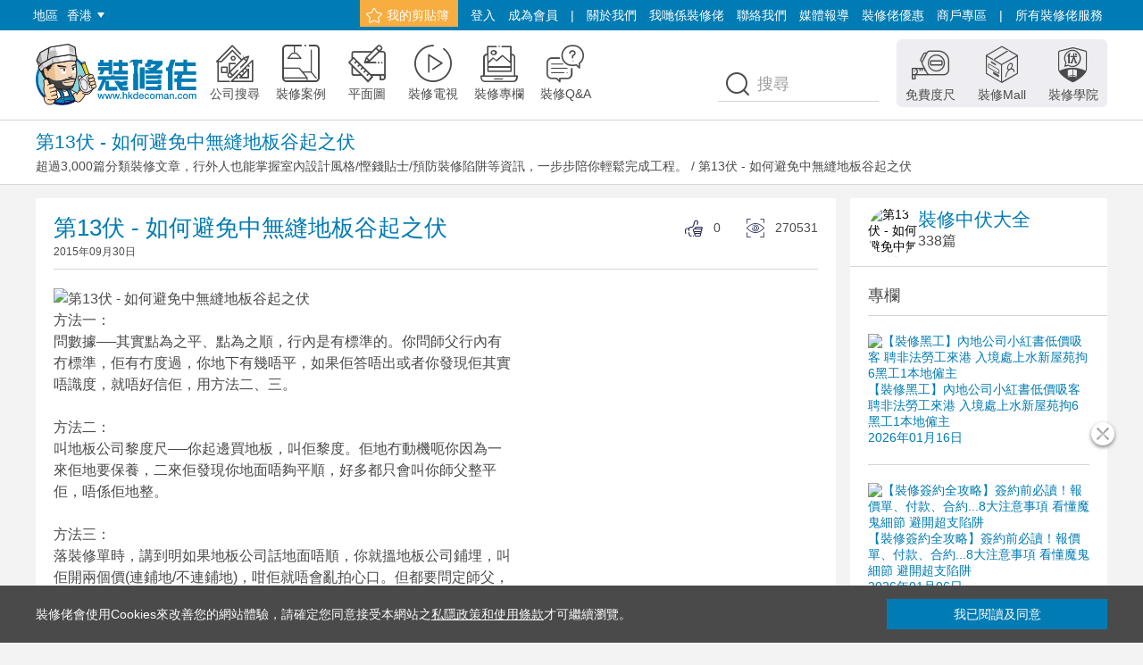

--- FILE ---
content_type: text/html;charset=UTF-8
request_url: https://hkdecoman.com/article/5112?utm_source=deco-academy.com&utm_medium=website&utm_campaign=article
body_size: 20307
content:

<!DOCTYPE html>
<html lang="zh-hk">
<head>
	<!-- Global site tag (gtag.js) - Google Marketing Platform -->
	<script async src="https://www.googletagmanager.com/gtag/js?id=DC-8962932"></script>
	<script>
	  window.dataLayer = window.dataLayer || [];
	  function gtag(){dataLayer.push(arguments);}
	  gtag('js', new Date());
	
	  gtag('config', 'DC-8962932');
	</script>
	<!-- End of global snippet: Please do not remove -->
	
	
	<!-- Global site tag (gtag.js) - Google Ads: 777745279 -->
	<script async src="https://www.googletagmanager.com/gtag/js?id=AW-777745279"></script>
	<script>
	  window.dataLayer = window.dataLayer || [];
	  function gtag(){dataLayer.push(arguments);}
	  gtag('js', new Date());
	
	  gtag('config', 'AW-777745279');
	</script>

	<!-- 5.11.2019 V2需求 -->
	<!-- Google Tag Manager -->
	<script>(function(w,d,s,l,i){w[l]=w[l]||[];w[l].push({'gtm.start':
	new Date().getTime(),event:'gtm.js'});var f=d.getElementsByTagName(s)[0],
	j=d.createElement(s),dl=l!='dataLayer'?'&l='+l:'';j.async=true;j.src=
	'https://www.googletagmanager.com/gtm.js?id='+i+dl;f.parentNode.insertBefore(j,f);
	})(window,document,'script','dataLayer','GTM-5RZQ4FL');</script>
	<!-- End Google Tag Manager -->

    <meta charset="UTF-8">
    <meta http-equiv="X-UA-Compatible" content="IE=edge,chrome=1">
    






<meta name="robots" content="follow,index"/>

<script type="application/ld+json">{
"@context": "https://schema.org/",
"@type": "CreativeWorkSeries",
"name": "https://hkdecoman.com",
"aggregateRating": {
"@type": "AggregateRating",
"ratingValue": "5",
"bestRating": "5",
"ratingCount": "3684"
}
}</script>


<script>var path=""</script>

<link rel="shortcut icon" href="/favicon.ico" type="image/x-icon">
<link rel="Bookmark" href="/favicon.ico">
<link rel="icon" href="/favicon.ico">



<link rel="stylesheet" href="/pcWeb2/css/pcStyle.css?v=20250817">
<!--調整圖片視窗高度-->
<script src="/pcWeb2/js/mediaSize.js?v=20211110"></script>
<!--圖片懶加載-->
<script src="/pcWeb2/js/lazysizes.min.js?v=20211110"></script>
<!--多色字體圖標-->
<script src="/pcWeb2/js/iconfont.js?v=20211110"></script>
<script src="/pcWeb2/js/jquery.min.js?v=20211110"></script>
<!--YouTube視頻播放控制-->

<!--select美化插件-->
<!--
參考文檔：
https://github.com/select2/select2
https://select2.org/
https://www.jianshu.com/p/778e9f21fc3d
-->
<script src="/pcWeb2/js/select2.min.js"></script>
<!--輪播插件-->
<script src="/pcWeb2/js/swiper.min.js"></script>
<!-- 表單驗證JS -->
<script type="text/javascript" src="/pcWeb2/js/Validform_v5.3.2_min.js"></script>
<script type="text/javascript" src="/pcWeb2/js/jquery-ui-jqLoding.js"></script>
<!--圖片放大預覽插件-->
<script src="/pcWeb2/js/venobox.js"></script>
<!--分頁插件-->
<!--說明文檔：http://beneverard.github.io/jqPagination/#demo-->
<script src="/pcWeb2/js/jquery.jqpagination.min.js"></script>
<script src="/pcWeb2/js/jquery.form2.js"></script>
<!--日期選擇器-->
<!--參考文檔：https://github.com/xdan/datetimepicker-->
<script src="/pcWeb2/js/jquery.datetimepicker.full.min.js"></script>
<script src="/pcWeb2/js/jquery.cookie.js"></script>

<!--免費度尺頁面下拉菜單，日期選擇插件設置-->
<script src="/pcWeb2/js/enquery.js"></script>

<!--瀑布流插件-->
<script src="/pcWeb2/js/masonry.pkgd.min.js"></script>

<script>
	"use strict";
	(function() {
	    //参考文档：https://github.com/aFarkas/lazysizes
	    //綁定圖片懶加載完成后執行的事件
	    document.addEventListener('lazyloaded', function(e){

	        // 獲取當前圖片DOM
	        var imgDom = e.target

	        // 獲取需要執行哪個函數
	        //1、data-fun值為mediaSize，執行mediaSize()
	        //2、data-fun值為imgCenter，執行imgCenter()
	        //3、data-fun值為undo，什麼也不執行
	        var dataFun = e.target.getAttribute('data-fun')
	        // console.log(dataFun)
	        switch (true) {
	            case dataFun === 'mediaSize':
	                // 設置當前圖片的樣式
	                mediaSize(imgDom)
	                break
	            case dataFun === 'imgCenter':
	                // 設置當前圖片的樣式
	                imgCenter(imgDom)
	                break
	            case dataFun === 'undo':
	                break
	            default:
	                break
	        }
	    })

	})()


</script>

    <title>第13伏 - 如何避免中無縫地板谷起之伏 | 裝修佬 - 香港一站式網上裝修平台</title>
    <meta name="description" content="方法一：問數據──其實點為之平、點為之順，行內是有標準的。你問師父行內有冇標準，佢有冇度過，你地下有幾唔平，如果佢答唔出或者你發現佢其實唔識度，就唔好信佢，用方法二、三。方法二：叫地板公司黎度尺──你" />
	
	
    <meta property="og:site_name" content="裝修佬hkdecoman.com–香港一站式網上裝修平台">
	<meta property="og:type" content="website">
	<meta property="og:title" content="第13伏 - 如何避免中無縫地板谷起之伏 | 裝修佬 - 香港一站式網上裝修平台">
	<meta property="og:description" content="方法一：問數據──其實點為之平、點為之順，行內是有標準的。你問師父行內有冇標準，佢有冇度過，你地下有幾唔平，如果佢答唔出或者你發現佢其實唔識度，就唔好信佢，用方法二、三。方法二：叫地板公司黎度尺──你">
	
		
			<meta property="og:image" itemprop="image" content="https://cdn.hkdecoman.com/Hkdecoman/">
		
		
	
	
	
	<meta property="og:image:type" content="image/jpg">
	<meta property="og:image:width" content="200">
	<meta property="og:image:height" content="200">
	
	<meta property="og:url" content="https://hkdecoman.com/article/5112">
    <meta property="article:published_time" content="2015-09-30">
    <meta property="dable:author" content="裝修中伏大全">
    <meta property="dable:item_id" content="5112">
    <!-- 
    
        <meta property="article:section" content="裝修中伏">
     -->

    <meta property="article:section" content="裝修中伏">
    
	<link rel="canonical" href="https://hkdecoman.com/article/5112"/>

</head>
<body>

<!-- 5.11.2019 V2需求 -->
<!-- Google Tag Manager (noscript) -->
<noscript><iframe src="https://www.googletagmanager.com/ns.html?id=GTM-5RZQ4FL"
height="0" width="0" style="display:none;visibility:hidden"></iframe></noscript>
<!-- End Google Tag Manager (noscript) -->

<!-- 頁頭 -->


<meta name="msvalidate.01" content="FEF9480EEA708011541F0591F9D7B3A6" />
<!-- GA事件记录加载 -->
<!-- Global site tag (gtag.js) - Google Analytics -->
<script async src="https://www.googletagmanager.com/gtag/js?id=UA-65622842-2"></script>
<script type="text/javascript">
    (function(c,l,a,r,i,t,y){
        c[a]=c[a]||function(){(c[a].q=c[a].q||[]).push(arguments)};
        t=l.createElement(r);t.async=1;t.src="https://www.clarity.ms/tag/"+i;
        y=l.getElementsByTagName(r)[0];y.parentNode.insertBefore(t,y);
    })(window, document, "clarity", "script", "7fd6oh6atg");
</script>
<div class="header">
    <div class="header-topnav">
        <div class="container">
        	<div class="topnav-box">

        		 <ul class="left-menu">
                    <li>地區</li>

                    <li>
                        <a href="javascript:void(0);" class="menu-tag">
                            香港
                            <div class="triangle-down"></div>
                        </a>
                        <!-- <div class="triangle-up"></div> -->
                        
                        <div class="dropdown-menu-v2">
							<div class="body-component">
								<ul class="nav-list">
									<li class="active">
										<a href="https://hkdecoman.com">裝修佬香港</a>
									</li>
									<li>
										<a href="https://modecoman.com/">裝修佬澳門</a>
									</li>
									<li>
										<a href="https://twdecoman.com/">裝修佬台灣</a>
									</li>
									<li>
										<a href="https://www.sgdecoman.com/">裝修佬新加坡</a>
									</li>
								</ul>
							</div>
						</div>
                       
                       
                    </li>
                </ul> 
	            <ul class="topnav">
	            	<li class="btn-tag">
	                    <a href="/favorite"><span class="iconfont iconshoucang"></span>我的剪貼簿</a>
	                </li>
	            	
	            		
	                	
	                		<li><a href="javascript:void(0);" class="modal-login-btn">登入</a></li>
		               		<li><a href="javascript:void(0);" class="modal-register-btn">成為會員</a></li>
	                	
	            	
	            	
	                
	                <li><span>|</span></li>
	                <li><a href="/about_us">關於我們</a></li>
	                <li><a href="/team">我哋係裝修佬</a></li>
	                <li><a href="/contact_us">聯絡我們</a></li>
	                
	                <li><a href="/media">媒體報導</a></li>
	                <li><a href="/offer">裝修佬優惠</a></li>
	                <li><a href="/partner">商戶專區</a></li>
	                <li><span>|</span></li>
	                <li>
	                	<a href="javascript:void(0);">所有裝修佬服務</a>
	                    <div class="triangle-up"></div>
	                    <div class="top-nav-sub-menu">
	                        <div class="menu-content">
	                            <div class="logo-box">
	                                <img src="/pcWeb2/img/logo-v2.png" srcset="/pcWeb2/img/logo-v2@2x.png 2x"/>
	                            </div>
	
	                            <ul class="nav-list">
	                                <li class="nav-tag">
	                                    <a href="https://mall.hkdecoman.com/" target="_blank">
	                                        <div class="img-box">
	                                            <img src="/pcWeb2/img/top-nav/logo-mall.png" srcset="/pcWeb2/img/top-nav/logo-mall@2x.png 2x, /pcWeb2/img/top-nav/logo-mall@3x.png 3x" />
	                                        </div>
	                                        <div class="text">裝修Mall</div>
	                                    </a>
	                                </li> <!-- end <li class="nav-tag"> -->
	
	                                <li class="nav-tag">
	                                    <a href="https://deco-academy.com/" target="_blank">
	                                        <div class="img-box">
	                                            <img src="/pcWeb2/img/top-nav/logo-edu.png" srcset="/pcWeb2/img/top-nav/logo-edu@2x.png 2x, /pcWeb2/img/top-nav/logo-edu@3x.png 3x" />
	                                        </div>
	                                        <div class="text">裝修學院</div>
	                                    </a>
	                                </li> <!-- end <li class="nav-tag"> -->
	
	                                <li class="nav-tag">
	                                    <a href="https://deco-x.com" target="_blank">
	                                        <div class="img-box">
	                                            <img src="/pcWeb2/img/top-nav/logo-deco-x.png" srcset="/pcWeb2/img/top-nav/logo-deco-x@2x.png 2x, /pcWeb2/img/top-nav/logo-deco-x@3x.png 3x" />
	                                        </div>
	                                        <div class="text">裝修-X</div>
	                                    </a>
	                                </li> <!-- end <li class="nav-tag"> -->
	
	                                <li class="nav-tag">
	                                    <a href="https://challenge.hkdecoman.com/" target="_blank">
	                                        <div class="img-box">
	                                            <img src="/pcWeb2/img/top-nav/logo-decochallenge.png" srcset="/pcWeb2/img/top-nav/logo-decochallenge@2x.png 2x, /pcWeb2/img/top-nav/logo-decochallenge@3x.png 3x" />
	                                        </div>
	                                        <div class="text">裝修Challenge</div>
	                                    </a>
	                                </li> <!-- end <li class="nav-tag"> -->
	
	                                <li class="nav-tag">
	                                    <a href="https://www.deco-man.com/" target="_blank">
	                                        <div class="img-box">
	                                            <img src="/pcWeb2/img/top-nav/logo-deco-man.png" srcset="/pcWeb2/img/top-nav/logo-deco-man@2x.png 2x, /pcWeb2/img/top-nav/logo-deco-man@3x.png 3x" />
	                                        </div>
	                                        <div class="text">裝修佬國際版</div>
	                                    </a>
	                                </li> <!-- end <li class="nav-tag"> -->
									<li class="nav-tag">
										<a href="https://deco-biz.com" target="_blank">
											<div class="img-box">
												<img src="/pcWeb2/img/top-nav/logo-deco-biz.png" srcset="/pcWeb2/img/top-nav/logo-deco-biz@2x.png 2x, /pcWeb2/img/top-nav/logo-deco-biz@3x.png 3x" />
											</div>
											<div class="text">商業裝修</div>
										</a>
									</li> <!-- end <li class="nav-tag"> -->
	                            </ul> <!-- end <ul class="nav-list"> -->
	                        </div>
	                    </div> <!-- end <div class="top-nav-sub-menu"> -->
	                </li>
	            </ul>
	        </div>
        </div>
    </div> <!-- end <div class="header-topnav"> -->

    <div class="navbar-box">
        <div class="container">
            <div class="logo-box">
                <a href="/v2">
                    <img src="/pcWeb2/img/logo-v2.png" srcset="/pcWeb2/img/logo-v2@2x.png 2x" alt="裝修佬LOGO">
                </a>
            </div> <!-- end <div class="logo-box">-->

            <ul class="navbar">

                <li>
                    <a href="/company">
                        <div class="icon-box">
                            <span class="iconfont icongongsiziliaoku"></span>
                        </div>
                        <div class="text">公司搜尋</div>
                    </a>
                </li>

                <li>
                    <a href="/casestudy">
                        <div class="icon-box">
                            <span class="iconfont iconanli"></span>
                        </div>
                        <div class="text">裝修案例</div>
                    </a>
                </li>

                <li>
                    <a href="/floorplan">
                        <div class="icon-box">
                            <span class="iconfont icontuze"></span>
                        </div>
                        <div class="text">平面圖</div>
                    </a>
                </li>
                
                <li>
                    <a href="/channel">
                        <div class="icon-box">
                            <span class="iconfont iconpindao"></span>
                        </div>
                        <span class="text">裝修電視</span>
                    </a>
                </li>
                
                <li>
                    <a href="/articles">
                        <div class="icon-box">
                            <span class="iconfont iconzhuanlan"></span>
                        </div>
                        <span class="text">裝修專欄</span>
                    </a>
                </li>
                
                <li>
                    <a href="/QA">
                        <div class="icon-box">
                            <span class="iconfont iconQA"></span>
                        </div>
                        <span class="text">裝修Q&A</span>
                    </a>
                </li>


                
            </ul><!-- end <div class="navbar"> -->



            <ul class="navbar right-navbar">
            	<li>
                    <a href="/measure">
                        <div class="icon-box">
                            <span class="iconfont iconshangmenduchi"></span>
                        </div>
                        <span class="text">免費度尺</span>
                    </a>
                </li>
                <li>
                    <a href="https://mall.hkdecoman.com/" target="_blank">
                        <div class="icon-box">
                            <span class="iconfont iconzhuangxiuMall"></span>
                        </div>
                        <span class="text">裝修Mall</span>
                    </a>
                </li>

                <li>
                    <a href="https://deco-academy.com/" target="_blank">
                        <div class="icon-box">
                            <span class="iconfont iconfangfuxueyuan"></span>
                        </div>
                        <span class="text">裝修學院</span>
                    </a>
                </li>
            </ul> <!-- end <div class="navbar right-navbar"> -->

            <div class="search-box">
                <div class="icon-box">
                    <span class="iconfont iconsousuo"></span>
                </div>
                <input type="text" id="searchKey" value="" class="form-control" placeholder="搜尋">
                <a href="javascript:void(0);" onclick="headSeaech()" class="header-search-btn brand-primary-btn-72px">搜尋</a>
            </div>
        </div>
        
        
        
        
        
            <div class="bread-crumb-box">
	            <div class="container">
	                	
	                		
	                		
		                		<div class="bread-crumb-title">第13伏 - 如何避免中無縫地板谷起之伏</div>
		                		<div class="bread-crumb-nav">
	                				<a href="javascript:void(0);"><a href="/articles">超過3,000篇分類裝修文章，行外人也能掌握室內設計風格/慳錢貼士/預防裝修陷阱等資訊，一步步陪你輕鬆完成工程。</a>&nbsp;/&nbsp;<a href="">第13伏 - 如何避免中無縫地板谷起之伏</a>
	                			</div>
	                		
	                	
	            </div>
            </div> <!-- end <div class="bread-crumb-box"> -->
        
       
         
        
        
        
         
        
        
        
        
        
        
        
        
        
        
        
        
        
        
        
        
        
        
        
        
        
        



		
    </div> <!-- end <div class="nav">-->
</div> <!-- end <div class="header">-->

<!-- 登錄彈窗 -->
<div class="login-register-modal login-modal">
    <div class="modal-header">
        登入
        <a href="javascript:void(0);" class="close-btn"><span class="iconfont iconguanbi"></span></a>
    </div>
    
    <div class="modal-body">
        <div class="form-group">
            <input type="text" id="logEmail" class="form-control" placeholder="電郵">
        </div>
        <div class="form-group">
            <input type="password" id="logPwd" class="form-control" placeholder="密碼">
        </div>

        <a href="javascript:void(0);" class="fluid-btn" onclick="loginUser()">登入</a>
        <a href="javascript:void(0);" class="link-text-small modal-forget-btn">忘記密碼</a>
        <div class="partition-line"></div>
        <a href="javascript:void(0);" onclick="facebookLoad()" class="fluid-btn-facebook">Facebook 登入</a>
        <a href="javascript:void(0);" class="link-text-base modal-register-btn">成為裝修佬會員</a>
    </div>
</div>
<!-- end 登錄彈窗 -->

<!-- 註冊彈窗 -->
<div class="login-register-modal register-modal">
    <div class="modal-header">
        登記成為會員
        <a href="javascript:void(0);" class="close-btn"><span class="iconfont iconguanbi"></span></a>
    </div>

    <div class="modal-body">
        <div class="form-group">
            <input type="text" id="regEmail" class="form-control" placeholder="電郵">
        </div>
        <div class="form-group">
            <input type="password" id="regPwd" class="form-control" placeholder="密碼">
        </div>
        <div class="form-group">
            <input type="password" id="regPwdCheck" class="form-control" placeholder="密碼確認">
        </div>

        <a href="javascript:void(0);" onclick="regsiterUser()" class="fluid-btn">送出</a>
        <div class="partition-line"></div>
        <a href="javascript:void(0);" onclick="facebookLoad()" class="fluid-btn-facebook">Facebook 註冊</a>
    </div>
</div>
<!-- end 註冊彈窗 -->


<!-- 忘記密碼彈窗 -->
<div class="login-register-modal forget-modal">
    <div class="modal-header">
        忘記密碼
        <a href="javascript:void(0);" class="close-btn"><span class="iconfont iconguanbi"></span></a>
    </div>

    <div class="modal-body">
        <div class="form-group">
            <div class="form-name">請輸入您的電郵</div>
           	<input type="text" id="forgetEmail" class="form-control" placeholder="電郵">
        </div>

        <a href="javascript:void(0);" class="fluid-btn" onclick="forgetPsw()">提交</a>

        <div class="remind-text forget-modal-hide">我們已發出電郵到你的郵箱</div>
        <a href="javascript:void(0);" class="fluid-gray-border-btn forget-modal-hide">重寄確認電郵</a>
    </div>
</div>
<!-- end 忘記密碼彈窗 -->

<!-- 重設密碼彈窗 -->
<!--默认打开重設密碼弹窗，加 show-modal类名，隐藏弹窗，移除 show-modal类名 -->


<!-- end 重設密碼彈窗 -->

<input type="hidden" id="activateFlag" value="">
<input type="hidden" id="activateMsg" value="">

<script type="text/javascript">

$(function(){
	var activateFlag = $("#activateFlag").val();
	var activateMsg = $("#activateMsg").val();
	if(null != activateFlag && "" != activateFlag) {
		alert(activateMsg);
		window.location.href='/v2';
	}
	
	addGuestRecord();
});

function addGuestRecord(){
	 $.ajax({    
		 type:'get',    
		 url:'/stat/addGuestRecord.do',    
		 //data:'type=1',    
		 //cache:false,    
		 dataType:'json',    
		 success:function(data){ 
			 console.log("添加访客记录！");
		  },    
		  error:function(){
			 console.log("添加访客记录失败！");
		  }    
	});
} 

//页面顶部查询功能
function headSeaech(){
	
	var searchKey = $("#searchKey").val();
	  /* debugger */
	  //调用GA事件，并记录
	  window.dataLayer = window.dataLayer || [];
	  function gtag(){dataLayer.push(arguments);}
	  gtag('js', new Date());
	  gtag('config', 'UA-65622842-2');
	  gtag('event', 'login', {'method': 'Google'});
	  if(searchKey != null && searchKey != ""){
		  gtag('event', 'search', {
			  'event_category' : '页面顶部',
			  'event_label': searchKey
			});
	  }
	window.location.href='/home_result?searchKey=' + searchKey;

}

//用戶註冊
function regsiterUser(){
	var accountId = $("#regEmail").val();
	var email = $("#regEmail").val();
	if(null == email || "" == email) {
		alert("請輸入電郵");
		return;
	}
	var regPwd = $("#regPwd").val();
	if(null == regPwd || "" == regPwd) {
		alert("請輸入密碼");
		return;
	}
	var regPwdCheck = $("#regPwdCheck").val();
	if(regPwd != regPwdCheck) {
		alert("兩次輸入的密碼不一致");
		return;
	}
	$.ajax({    
		type:'post',    
		url:'/user/registerv2.do',    
		data:{accountId:accountId,email:email,password:regPwd},  
		dataType:'json',
		async:true,
		beforeSend: function(){
			createMask();
			showMask();
		},
		success:function(data){ 
			//console.log(data);
			closeMask();
			if(data.status == 'y') {
				alert("註冊成功，請登錄郵箱完成驗證");
				$('.register-modal').hide();
				$('.cover').hide();
			} else{
				alert(data.info);
			}
			
		},    
		error:function(){
			closeMask();
			console.log('系統繁忙，請稍後再試!!!');
		}    
	});

}

//用戶登錄
function loginUser(){
	var accountId = $("#logEmail").val();
	if(null == accountId || "" == accountId) {
		alert("請輸入電郵");
		return;
	}
	var logPwd = $("#logPwd").val();
	if(null == logPwd || "" == logPwd) {
		alert("請輸入密碼");
		return;
	}
	$.ajax({    
		type:'post',    
		url:'/login.do',    
		data:{username:accountId,password:logPwd},  
		dataType:'json',
		async:true,   
		beforeSend: function(){
			createMask();
			showMask();
		},
		success:function(data){ 
			//console.log(data);
			closeMask();
			if(data.status == 0) {
				alert(data.info);
			} else if (data.status == 'y') {
				//alert(data.info);
				saveUserInfo();
				location.href = location.href;
				//location.href = "/v2";
				$('.login-modal').hide();
				$('.cover').hide();
			} else if(data.status == 'n'){
				alert(data.info);
			}
			
		},    
		error:function(){
			closeMask();
			console.log('系統繁忙，請稍後再試!!!');
		}    
	});

}

function saveUserInfo() {
    if ($("#denglu_agree").prop('checked') == true) {
        var userName = $("#zhanghao_email").val();
        var passWord = $("#mima").val();
        $.cookie("rmbUser", "true", { expires: 7 , path: '/'}); // 存储一个带7天期限的 cookie
        $.cookie("userName", userName, { expires: 7 , path: '/'}); // 存储一个带7天期限的 cookie
        $.cookie("passWord", passWord, { expires: 7 , path: '/'}); // 存储一个带7天期限的 cookie
    }
    else {
        $.cookie("rmbUser", "false", { expires: -1 , path: '/'});        // 删除 cookie
        $.cookie("userName", '', { expires: -1 , path: '/'});
        $.cookie("passWord", '', { expires: -1 , path: '/'});
    }
}

function loginOut(){
	$.ajax({    
		type:'post',    
		url:'/logout.do',    
		dataType:'json',
		async:false,    
		success:function(data){ 
			//console.log(data);
			if(data.status == 0) {
				alert(data.info);
			} else if (data.status == 'y') {
				//alert(data.info);
				alert("您已退出登錄");
				location.href = location.href;
			} else if (data.status == 'n'){
				alert(data.info);
			}
			
		},    
		error:function(){
			console.log('系統繁忙，請稍後再試!!!');
		}    
	});
}

function facebookLoad(){
    //var width = (window.screen.availWidth - 400)/2;
    //var height = (window.screen.availHeight - 350)/2;
    //int= window.setInterval("clock()",1000)
    var url='/user/faceBookLogin.do';                             //转向网页的地址; 
    var name='facebook登录';                            //网页名称，可为空; 
    var iWidth=720;                          //弹出窗口的宽度; 
    var iHeight=600;                         //弹出窗口的高度; 
    //获得窗口的垂直位置 
    var iTop = (window.screen.availHeight - 30 - iHeight) / 2; 
    //获得窗口的水平位置 
    var iLeft = (window.screen.availWidth - 10 - iWidth) / 2; 
    window.open(url, name, 'height=' + iHeight + ',,innerHeight=' + iHeight + ',width=' + iWidth + ',innerWidth=' + iWidth + ',top=' + iTop + ',left=' + iLeft + ',status=no,toolbar=no,menubar=no,location=no,resizable=no,scrollbars=0,titlebar=no'); 
    //window.location.href="/user/faceBookLogin.do";
    
}


//忘记密码
function forgetPsw(){
	var email = $("#forgetEmail").val();
	if(null == email || "" == email) {
		alert("請輸入電郵");
		return;
	}
	$.ajax({    
		type:'post',    
		url:'/toUpdatePwdv2.do',    
		data:{email:email},  
		dataType:'json',
		beforeSend: function(){
			createMask();
			showMask();
		},
		async:true,    
		success:function(data){ 
			closeMask();
			//console.log(data);
			if(data.status == 'y') {
				//alert("裝修佬已向您的郵箱發送了一封驗證郵件，請前往收信，完成修改密碼！");
				$(".forget-modal .fluid-btn").addClass('forget-modal-hide').siblings('.form-group').addClass('forget-modal-hide').siblings('.remind-text').removeClass('forget-modal-hide').siblings('.fluid-gray-border-btn').removeClass('forget-modal-hide')
			} else{
				alert(data.info);
			}
			
		},    
		error:function(){
			closeMask();
			console.log('系統繁忙，請稍後再試!!!');
		}    
	});

}

function resetPsw(){
	
    var sign = $("#resetSign").val();
    var email = $("#resetEmail").val();
	var psw = $("#resetPsw").val();
	var pswcheck = $("#resetPswCheck").val();
	if(null == psw || '' == psw) {
		alert("請輸入密碼");
		return;
	}
	
	if(psw != pswcheck) {
		alert("兩次輸入的密碼不一致");
		return;
	}
	$.ajax({    
		type:'post',    
		url:'/updatePwdv2.do',    
		data:{password:psw,sign:sign,email:email},  
		dataType:'json',
		async:true,  
		beforeSend: function(){
			createMask();
			showMask();
		},
		success:function(data){ 
			closeMask();
			//console.log(data);
			if(data.status == 'y') {
				alert("密碼修改成功");
				location.href = "/v2"
			} else{
				alert(data.info);
			}
			
		},    
		error:function(){
			closeMask();
			console.log('系統繁忙，請稍後再試!!!');
		}    
	});
}

//创建遮罩层函数体
 function createMask(){
     var node=document.createElement('div');
         node.setAttribute('id','backdrop');
         node.style="position:fixed;top:0;left:0;right:0;bottom:0;z-index:1000;background-color:rgba(0,0,0,0.5);";
         node.style.display="none";
     var html='<div style="position: fixed; top: 38%; left: 45%; z-index: 1001;">';
         html+='<div style="text-align:center;">';
         //html+='<img src="/Public/Home/images/loader.gif" style="width:60px;height:60px;">';
         html+='<div style="padding-left:10px;font-size:14px;color:#FFF;">正在上傳中，請耐心等待...</div>';
         html+='</div>';
         html+='</div>';
         node.innerHTML=html;
     var body=document.querySelector('body');
         body.appendChild(node);    
 }

 //开启遮罩层函数体
 function showMask(){
     var backdrop=document.getElementById('backdrop');
         backdrop.style.display='block';
 }

 //关闭遮罩层函数体
 function closeMask(){
     var backdrop=document.getElementById('backdrop');
         backdrop.style.display='none';
 }
 

</script>

<section id="auth-button"></section>
<section id="view-selector"></section>
<section id="timeline"></section>

<!-- Step 2: Load the library. -->

<script>
(function(w,d,s,g,js,fjs){
  g=w.gapi||(w.gapi={});g.analytics={q:[],ready:function(cb){this.q.push(cb)}};
  js=d.createElement(s);fjs=d.getElementsByTagName(s)[0];
  js.src='https://apis.google.com/js/platform.js';
  fjs.parentNode.insertBefore(js,fjs);js.onload=function(){g.load('analytics')};
}(window,document,'script'));
</script>




<!-- end 頁頭 -->

<!-- 頁面主體 -->
<div class="container">

    
        
            
        
        
    
    <!-- 左內容 -->
    <div class="col-s-3">
        <div itemprop="articleBody">
            <div class="article-details-component">
            <div class="component-header">
                <div class="header-box">
                    <div class="fluid-box">
                        <div class="fluid-content">
                            <div class="article-title">
                                <h1>第13伏 - 如何避免中無縫地板谷起之伏</h1>
                            </div>
                            <div class="date-time">2015年09月30日</div>
                        </div>
                    </div> <!-- end <div class="fluid-box"> -->
                    <div class="fix-box">
                        <div class="icon-text-content">
                            <div class="icon-box">
                                <span class="iconfont iconlike"></span>
                            </div>
                            <div class="text">0</div>
                        </div> <!-- end <div class="icon-text-content"> -->
                        <div class="icon-text-content">
                            <div class="icon-box">
                                <span class="iconfont iconyuedu"></span>
                            </div>
                            <div class="text">270531</div>
                        </div> <!-- end <div class="icon-text-content"> -->
                    </div> <!-- end <div class="fix-box"> -->
                </div> <!-- end <div class="header-box"> -->
            </div> <!-- end  <div class="component-header"> -->

            <div class="component-body">
            	<div class="articlesContent">
                <div><img alt="第13伏 - 如何避免中無縫地板谷起之伏"src="https://www.hkdecoman.com/Hkdecoman/upload//hk2015-09-30/image/f8f4a94f-0268-4c48-a418-5d32c77b1df9.jpg"><br>
</div>
<div>方法一：</div>
<div>問數據──其實點為之平、點為之順，行內是有標準的。你問師父行內有</div>
<div>冇標準，佢有冇度過，你地下有幾唔平，如果佢答唔出或者你發現佢其實</div>
<div>唔識度，就唔好信佢，用方法二、三。<br>
</div>
<div><br>
</div>
<div>方法二：</div>
<div>叫地板公司黎度尺──你起邊買地板，叫佢黎度。佢地冇動機呃你因為一</div>
<div>來佢地要保養，二來佢發現你地面唔夠平順，好多都只會叫你師父整平</div>
<div>佢，唔係佢地整。</div>
<div><br>
</div>
<div>方法三：</div>
<div>落裝修單時，講到明如果地板公司話地面唔順，你就搵地板公司鋪埋，叫</div>
<div>佢開兩個價(連鋪地/不連鋪地)，咁佢就唔會亂拍心口。但都要問定師父，</div>
<div>如果到時要佢整順個地，要收幾多錢。</div>
<div><br>
</div>
<div>方法四：</div>
<div>用厚料(eg. 比利時quickstep。呢個會幫到少少、會貴最少一倍，亦唔可以只</div>
<div>係靠厚...)，所以建議用方法一至三。</div>
<div>&nbsp;</div>
<div><br>
</div>
<div><a href="https://mall.hkdecoman.com/product/floover-country-original-ct1702-h2o-%e7%ba%96%e7%b6%ad%e5%9c%b0%e6%9d%bf/" style="font-size: 14px; text-transform: capitalize; white-space: nowrap; box-sizing: border-box; color: rgb(136, 136, 136); text-decoration-line: none; transition: all 0.3s ease 0s;">Floover&nbsp;纖維地板</a><span style="color: rgb(136, 136, 136); font-size: 14px; text-transform: capitalize; white-space: nowrap;">&nbsp;:&nbsp;</span><a href="https://mall.hkdecoman.com/product-tag/floover/" target="_blank" style="font-size: 14px; text-transform: capitalize; white-space: nowrap;">Http://Mall.Hkdecoman.Com/Product-Tag/Floover/</a><br>
</div>
<div><br>
</div>
<div><br>
</div>
<div>
<p style="margin-top:0cm;margin-right:0cm;margin-bottom:4.5pt;margin-left:0cm;
line-height:15.55pt;background:white"><span style="font-size: 10.5pt; font-family: 細明體; color: rgb(65, 65, 65); background-image: initial; background-attachment: initial; background-size: initial; background-origin: initial; background-clip: initial; background-position: initial; background-repeat: initial;">原文連結:</span><a href="https://www.facebook.com/fuklopedia"><span style="font-size: 10.5pt; font-family: 細明體; background-image: initial; background-attachment: initial; background-size: initial; background-origin: initial; background-clip: initial; background-position: initial; background-repeat: initial;">https://www.facebook.com/fuklopedia</span></a></p>
</div>
<div><br>
</div>
                </div>
                <div class="copyright-content">
                    本文章內容及圖片均由本專欄作者提供及上載，並不代表本公司立場，如有任何版權問題，請與本公司聯絡。
                    <div class="key-word">
                                                                關键字： 
                        
                            
                                
                                    <a href="/articles?keywords=裝修中伏" target="_blank">裝修中伏</a>;
                                
                                
                            
                            
                        
                            
                                
                                    <a href="/articles?keywords=無縫地板" target="_blank">無縫地板</a>;
                                
                                
                            
                            
                        
                        <!-- <a href="javascript:void(0);">裝修佬</a>; <a href="javascript:void(0);">裝修</a>; <a href="javascript:void(0);">硅藻泥</a>; <a href="javascript:void(0);">特色牆</a>; -->
                    </div>
                </div>

                <div class="body-bottom-btn-content">
                    <a href="javascript:void(0);"  onclick="good_bad('1')" class="article-like-btn">
                        <div class="num-text" id="thumbUpNumber">0</div><!--
                        --><div class="icon-box">
                            <span class="iconfont iconlike"></span>
                        </div>
                    </a>
                    
                    <div class="facebook-btn-box">

                        <!-- Your share button code -->
                        <div class="fb-share-button" data-href="https://hkdecoman.com/article/5112" data-layout="button_count" data-size="large"><a target="_blank" href="https://www.facebook.com/sharer/sharer.php?u=https://hkdecoman.com/article/5112&amp;src=sdkpreparse" class="fb-xfbml-parse-ignore">分享</a></div>

                    </div><!-- end <div class="facebook-btn-box"> -->

                    <div class="facebook-btn-box">
                        <!-- Your like button code -->
                        <div class="fb-like" data-href="https://www.facebook.com/hkdecoman" data-width="" data-layout="button_count" data-action="like" data-size="large" data-show-faces="false" data-share="false"></div>

                    </div><!-- end <div class="facebook-btn-box"> -->

					<div class="share-modal-box-to-top">
	                    <a href="javascript:void(0);" class="only-icon-btn">
	                        <span class="iconfont iconfenxiang"></span>
	                    </a>
	                    
	                    <div class="share-sub-menu">
                            <div class="a2a_kit a2a_kit_size_30 a2a_default_style" data-a2a-url='https://hkdecoman.com/article/5112'>
                                <a class="a2a_button_whatsapp">&nbsp;Whatsapp</a>
                            </div>

                            <div class="share-link">
                                <a href="javascript:void(0);" onclick="copyLink()">
                                    <div class="icon-box">
                                        <svg class="icon" aria-hidden="true">
                                            <use xlink:href="#iconhuoqulianjie"></use>
                                        </svg>
                                    </div>
                                    &nbsp;獲取連結
                                </a>
                            </div>
                        </div> <!-- end <div class="share-sub-menu"> -->
	                </div>
                    
                    
                    <div class="spacing-line"></div>
                    
                        
                        
                            <a href="javascript:void(0);" onclick="collect('0fd0ef0b-3b3a-47b3-9f9d-a4bda5dc323f','add','article',this)" class="only-icon-btn">
                                <span id="icon0fd0ef0b-3b3a-47b3-9f9d-a4bda5dc323f" class="iconfont  iconshoucang"></span>
                            </a>
                        
                    
                    <!-- <a href="javascript:void(0);" class="only-icon-btn">
                        <span class="iconfont iconshoucang"></span>
                    </a> -->
                </div> <!-- end  <div class="body-bottom-btn-content"> -->
            </div> <!-- end  <div class="component-body"> -->

            <div class="component-footer">
                
	                
	                <a href='/article/5111' onclick="serchDetil(5111);return false;" class="prev-article-btn">
	                    <span class="arrow-left"></span>
	                    &nbsp;
	                    <span>上一篇</span>
	                </a>
	            
	            
	                
	                <a href='/article/5113' onclick="serchDetil(5113);return false;" class="prev-article-btn">
	                    <span>下一篇</span>
	                    &nbsp;
	                    <span class="arrow-right"></span>
	                </a>
	            
            </div> <!-- end <div class="compnent-footer"> -->

            <!-- Begin Dable Bottom_PC / For inquiries, visit http://dable.io -->
            <!-- <div id="dablewidget_goB9WbDX" data-widget_id="goB9WbDX">
                <script>
                (function(d,a,b,l,e,_) {
                if(d[b]&&d[b].q)return;d[b]=function(){(d[b].q=d[b].q||[]).push(arguments)};e=a.createElement(l);
                e.async=1;e.charset='utf-8';e.src='//static.dable.io/dist/plugin.min.js';
                _=a.getElementsByTagName(l)[0];_.parentNode.insertBefore(e,_);
                })(window,document,'dable','script');
                dable('setService', 'hkdecoman.com');
                dable('renderWidget', 'dablewidget_goB9WbDX');
                </script>
            </div> -->
            <!-- End Bottom_PC / For inquiries, visit http://dable.io -->
            <!-- Begin Dable Bottom_PC / For inquiries, visit http://dable.io -->
            <div id="dablewidget_goB9WbDX" data-widget_id="goB9WbDX">
                <script>
                (function(d,a,b,l,e,_) {
                if(d[b]&&d[b].q)return;d[b]=function(){(d[b].q=d[b].q||[]).push(arguments)};e=a.createElement(l);
                e.async=1;e.charset='utf-8';e.src='//static.dable.io/dist/plugin.min.js';
                _=a.getElementsByTagName(l)[0];_.parentNode.insertBefore(e,_);
                })(window,document,'dable','script');
                dable('setService', 'hkdecoman.com');
                dable('sendLogOnce');
                dable('renderWidget', 'dablewidget_goB9WbDX');
                </script>
            </div>
            <!-- End Bottom_PC / For inquiries, visit http://dable.io -->
            </div> <!-- end <div class="article-details-component"> -->
        </div>
    </div> <!-- end 左内容 -->

    <!-- 右內容 -->
    <div class="col-s-1">

        <div class="small-component">
            <div class="component-article-header">
                <div class="fix-box">
                    <div class="img-box">
                        
                            
                                <img src="https://cdn.hkdecoman.com/Hkdecoman/upload//hk2019-12-27/image/204e8dfb-8418-45c2-a9d9-11081168202f.png" alt="第13伏 - 如何避免中無縫地板谷起之伏" title="第13伏 - 如何避免中無縫地板谷起之伏">
                            
                            
                        
                        
                    </div> <!-- end <div class="img-box"> -->
                </div> <!-- end <div class="fix-box"> -->

                <div class="fluid-box">
                    <div class="fluid-content">
                        <div class="column-title">裝修中伏大全</div>
                        <div class="article-num">338篇</div>
                    </div>
                </div>
            </div> <!-- end <div class="component-article-header"> -->
            <div class="component-body">
                <div class="article-relative-list-component">
                    <ul class="tag-select-box">
                        <!-- <li class="tag active">
                            <a href="javascript:void(0);">所有</a>
                        </li> -->
                        
                            
                            
                                <li class="tag">
		                            <a href="javascript:void(0);">專欄</a>
		                        </li>
                            
                        
                    </ul>
                    <ul class="artile-list" id="article-list">
                    </ul> <!-- end <ul class="artile-list"> -->
                </div> <!-- end <div class="article-relative-list-component"> -->
            </div> <!-- end <div class="component-body"> -->
        </div> <!-- end <div class="small-component"> -->
        <!-- 插入新的尺度跳转窗口 -->
	    
<div class="small-component">
  <a href="/measure" class="banner-small-enquiry">
    <img src="/pcWeb2/img/banner/enquiry-banner-smaller.png"
		srcset="/pcWeb2/img/banner/enquiry-banner-smaller@2x.png 2x, /pcWeb2/img/banner/enquiry-banner-smaller@3x.png 3x" />
		<div  class="component-btn">立即登記</div>
  </a>
</div> <!-- end <div class="small-component"> -->
    </div><!-- end 右內容 -->

</div>
<!-- end 頁面主體 -->

<input type="hidden" id="typeValue" value="1a456f5c-a425-409d-a739-b28f70dad74c">
<input type="hidden" id="authorId" value="6dd3ad2f-c698-11e5-9e03-069283672ec7">
<input type="hidden" id="ipmKey" value="">
<input type="hidden" id="catalogid" value="">

<script>
    "use strict";
    (function() {

        //圖片懶加載初始化
        //參考文檔：https://github.com/aFarkas/lazysizes
        lazySizes.init()

        $(".articlesContent a").each(function(){
            var url = $(this).attr("href");
            // $(this).attr("target","_blank");
            // alert($(this).text())
        });

        InitData();

        $.ajax({
            type: 'get',
            dataType: "json",
            url: "/article/logViewCount.do?authorId=6dd3ad2f-c698-11e5-9e03-069283672ec7",//请求的action路径
            success:function(data){ //请求成功后处理函数。
            }
        });
    })()
    
    
    //获得作者相关作品
    function InitData() {
        var types = $("#typeValue").val();  
        //var catalogId = $("#catalogId").val();
        //var adverttype = '39';
        var authorId = $("#authorId").val();
        var index = 5;
        var pageIndex = 0;
        $.ajax({            
            type:'post',    
            url:'/article/getArticletype.do',    
            data:{
                articletype:types,
                page:pageIndex,
                authorId:authorId,
                size:'5',
                index:index,
                //adverttype:adverttype
            },  
            dataType:'json', 
            async:false,   
            success:function(data){ 
                if( data.status == "y" ){       
                    var articleStr = "";
                    //$("#channel-list").empty();             
                    var totalPages=data.body.page.totalPages;
                    var articleList = data.body.page.list;
                    for(var i=0; i<articleList.length; i++){    
                        var authorImg = "";
                        var articletitle = articleList[i].articletitle;
                        if(articleList[i]["authorImg"] !=null && articleList[i]["authorImg"]!=''){
                            authorImg="https://cdn.hkdecoman.com/Hkdecoman"+articleList[i]["authorImg"];
                        } else {
                            authorImg="https://cdn.hkdecoman.com/images/gongsimulu/zuozhe_tx.png";
                        }
                        articleStr += "<li class='article-content'>";
                        articleStr += "<a href='/article/" + index + articleList[i]["id"] +  "' class='img-box'>";
                        /* articleStr += "<div class='loader'>";
                        articleStr += "<div class='line-scale-pulse-out'>";
                        articleStr += "<div></div><div></div><div></div><div></div><div></div>";
                        articleStr += "</div>"; //line-scale-pulse-out
                        articleStr += "</div>"; //loader */
                        if(index == 5) {
                        	if(null == articleList[i]["path"] || "" == articleList[i]["path"]) {
                                articleStr += "<img class='lazyload' alt='"+articletitle+"' title='"+articletitle+"' data-src='/mobileWeb2/img/post-empty-default.jpg'>";
                            } else {
                                articleStr += "<img class='lazyload' alt='"+articletitle+"' title='"+articletitle+"' data-src=\"https://cdn.hkdecoman.com/Hkdecoman/"+articleList[i]["path"]+"\">";
                            }
                        } else if(index == 4){
                        	if(null != articleList[i]["video"] || "" != articleList[i]["video"]) {
                        		var videoid = articleList[i]["video"].replace("https://www.youtube.com/embed/", "");
                        		articleStr += "<img class='lazyload' alt='' title='' data-src='https://img.youtube.com/vi/" + videoid.trim() + "/hqdefault.jpg'>";
                        	} else {
                        		articleStr += "<img class='lazyload' alt='' title='' data-src=\"https://cdn.hkdecoman.com/Hkdecoman/"+articleList[i]["path"]+"\">";
                        	}
                        	//articleStr += "<img class='lazyload' data-fun='imgCenter' alt='' data-src='https://img.youtube.com/vi/eJHUGaVS-cs/hqdefault.jpg'>"
                        }
                        
                        articleStr += "</a>"; //img-box
                        //articleStr += "<a href=/article/" + index + articleList[i]["id"] + " class='article-content'>";
                        //articleStr += "<a href='javascript:void(0);' class='article-content' onclick='serchDetil(" + index + articleList[i]["id"] + ")' >";
                        articleStr += "<a href='/article/" + index + articleList[i]["id"] +  "' class='article-content' onclick='serchDetil(" + index + articleList[i]["id"] + ");return false;' >";
                        articleStr += "<div class='title'>" + articleList[i]["articletitle"] + "</div>"; 
                        articleStr += "<div class='date-time'>" + articleList[i]["scheduTime"] + "</div>";
                        articleStr += "</a>"; //article-content
                        articleStr += "</li>"; //article-content
                        
                        
                        
                    }
                    $("#article-list").append(articleStr);                                                        
                } else {
                    console.log("服務器繁忙，加載失敗！請稍後再試!!!");
                }    
            },    
            error:function(){
                console.log("系統繁忙，請稍後再試!!!");
            }    
        });
    }

 // 文章點讚 type：0-差評、1-好評
    function good_bad(type){
        var objectId = '0fd0ef0b-3b3a-47b3-9f9d-a4bda5dc323f';
        $.ajax({    
             type:'post',    
             url:'/like/like.do',    
             data:{objectId:objectId,thumbUp:type,objectType:'3'},  
             dataType:'json',    
             success:function(data){ 
                if( data.status == "y" ){    
                    if (type=="0"){
                        alert("差評成功!");
                    } else if (type == ""){
                        alert("好評成功!");
                    }
                    $("#thumbUpNumber").html(data.body.thumbUpNumber);
                    //window.location.href=window.location.href;                                            
                } else {
                    alert(data.info);
                }       
              },    
             error:function(){
                console.log("系統繁忙，請稍後再試!!!");
             }    
        });
    }

    //收藏
    function collect(value,type,index,obj){
    	if(false) {
    		$.ajax({    
                type:'get',    
                url:'/user/addFavorite.do',    
                data:{
                   value:value,
                   index:index,
                   type:type,
                   accountId:""
                },   
               
                dataType:'json',       
                success:function(data){
                   if( data.status == "y" ){ 
                       //alert(obj.onclick);
                       $(obj).attr("onclick","collect('" + value +  "','del','" + index + "',this)");
                       //obj.onclick = "collect('" + value +  "','del','company',this)";
                       $("#icon" + value).attr("class","iconfont  iconyishoucang");
                       //alert("收藏成功");
                   } else {
                       $(obj).attr("onclick","collect('" + value +  "','add','" + index + "',this)");
                       $("#icon" + value).attr("class","iconfont  iconshoucang");
                       //$("#favorite").val(data.info);
                       //alert("收藏取消");
                   }    
                 },
                 error:function(){
                   console.log('error');
                 }    
           });
    	} else {
    		alert("您尚未登入，請先登入！！");
    	}
        
        //alert("本網站部份功能測試中。敬請原諒！");
    }
    
    function copyLink(){
    	let oInput = document.createElement('input')
        oInput.value = "https://hkdecoman.com/article/5112";
        document.body.appendChild(oInput)
        oInput.select()
        document.execCommand("Copy")
        oInput.style.display = 'none'
        document.body.removeChild(oInput)
        //window.alert('复制成功')
    	alert("已複製連結");
    }
    
    function serchDetil(articleid) {
    	var catalogid = $("#catalogid").val();
    	var authorId = $("#authorId").val();
    	var ipmKey = $("#ipmKey").val();
    	var form = $("<form></form>");
        form.attr('action','/article/' + articleid);
        form.attr('method','post');

        var input1 = $("<input type='hidden' name='catalogid' />");
        input1.attr('value',catalogid);
        
        var input2 = $("<input type='hidden' name='authorId' />");
        input2.attr('value',authorId);
        
        var input3 = $("<input type='hidden' name='ipmKey' />");
        input3.attr('value',ipmKey);

        
        form.append(input1);
        form.append(input2);
        form.append(input3);
        form.appendTo("body")
        form.css('display','none')
        form.submit();
    	
    }
    
    
</script>

<!-- 頁腳 -->




<!-- 分享图标 -->
<script>
	var a2a_config = a2a_config || {};
	a2a_config.locale = "zh-TW";
</script>
<script async src="https://static.addtoany.com/menu/page.js"></script>

<script type="text/javascript">

jQuery.browser = {};
$(function(){
	jQuery.browser.msie = false;
    jQuery.browser.version = 0;
    if (navigator.userAgent.match(/MSIE ([0-9]+)\./)) {
        jQuery.browser.msie = true;
        jQuery.browser.version = RegExp.$1;
    }
	   $('#areaSelect2').select2({
	        width:'100%',
	        minimumResultsForSearch: -1,
	        placeholder:'地區',
	        data:[
	            {id:"中西區", text:"中西區"},
	            {id:"灣仔", text:"灣仔"},
	            {id:"東區", text:"東區"},
	            {id:"南區", text:"南區"},
	            {id:"油尖旺", text:"油尖旺"},
	            {id:"深水埗", text:"深水埗"},
	            {id:"九龍城", text:"九龍城"},
	            {id:"黃大仙", text:"黃大仙"},
	            {id:"觀塘", text:"觀塘"},
	            {id:"葵青", text:"葵青"},
	            {id:"荃灣", text:"荃灣"},
	            {id:"屯門", text:"屯門"},
	            {id:"元朗", text:"元朗"},
	            {id:"北區", text:"北區"},
	            {id:"大埔", text:"大埔"},
	            {id:"沙田", text:"沙田"},
	            {id:"西貢", text:"西貢"},
	            {id:"離島", text:"離島"}
	        ]
		})
    
	$('#genderSelect2').select2({
        width:'100%',
        minimumResultsForSearch: -1,
        placeholder:'稱謂',
        data:[
            {id:"先生", text:"先生"},
            {id:"女士", text:"女士"}

        ]
    })
	
    
    //tongji();
	//获得商品列表
    getProducts();
    getMonLesson();
})

$(document).ready(function() {
	var is_load= false;
	$(window).scroll(function(){
		var footTop = $("#foot_div").offset().top;
		var winHeight = window.screen.availHeight;
		var srollTop = $(window).scrollTop();
		if(footTop> srollTop&&footTop<srollTop+winHeight){
			if(!is_load){
				is_load = true;
				console.log("統計");
				tongji();
			}  
		}
    });

});

function tongji(){
    $.ajax({
        type: 'get',
        url: '/stat/getStatNumV2.do',
        dataType: 'json',
        success: function(data) {
            if (data.status == "y") {
                $("#company").text(data.body.company);
                $("#question").text(data.body.question);
                $("#article").text(data.body.article);
                $("#chanle").text(data.body.chanle);
                $("#decoratecase").text(data.body.decoratecase);
                $("#floorplan").text(data.body.floorplan);
            }
        },
        error: function() {
            console.log("统计查询失败！");
        }
    });	
}

//獲得產品列表
function getProducts(){
	$.ajax({
        type: "get",
        //url: "/basedata/getProducts",
        url : "https://mall.hkdecoman.com/wp-json/wc/v3/products/?category=1349&consumer_key=ck_f6fb7b63948a8472dfa532b7f966efa90962099f&consumer_secret=cs_1dea5990504f9239f54cba6d5ff153d04cf2c5ee",
        dataType: "json",
        success: function (data) {
          //返回结果
          //alert(result);
          	//console.log(data);
       		//var result = eval('(' + data + ')');
       		var result = data;
           	var html = "";
           	for(var r in result){
           		//console.log(result[r]);
           		//console.log(result[r].images[0].src);
               	html += "<li>";
               	html += "<div class='fix-box'>";
               	html += "<a target='_blank' href='" + result[r].permalink +  "' class='img-box'>";
               	html += "<img class='lazyload'  data-src='" + result[r].images[0].src + "' data-fun='undo' alt=''>";
               	html += "</a>"; //img-box
               	html += "</div>"; //fix-box
               	html += "<div class='fluid-box'>"; 
               	html += "<a target='_blank' href='" + result[r].permalink +  "' class='right-box'>"; 
               	html += "<div class='product-name'>" + result[r].name + "</div>"; 
               	html += "<div class='product-price'>$" + result[r].price + "</div>";
               	html += "</a>"; //right-box
               	html += "</div>"; //fluid-box
               	html += "</li>";
           	}
           	html += "<li>";
           	html += "<a target='_blank' href='https://mall.hkdecoman.com/' target='_blank' class='more-link'>";
           	html += "前往裝修Mall查看更多產品&nbsp;&nbsp;&gt;";
       		html += "</a>";
       		html += "</li>";
           	$("#product-list").append(html);
       	} 
         ,error: function (result) {
      	  //alert(result.msg);
      	  console.log("獲取商品列表失敗");
        }
  	});
  
}

function addPrivacy(){
	$.ajax({
        type: "get",
        url: "/user/addPrivacy.do",
        //url : "https://mall.hkdecoman.com/wp-json/wc/v3/products/?category=1349&consumer_key=ck_f6fb7b63948a8472dfa532b7f966efa90962099f&consumer_secret=cs_1dea5990504f9239f54cba6d5ff153d04cf2c5ee",
        dataType: "json",
        success: function (data) {
        	console.log("同意隱私政策");
       	} 
         ,error: function (result) {
        	 console.log("同意隱私政策失敗");
      	  //alert(result.msg);
      	  //console.log("獲取商品列表失敗");
        }
  	});
}

//獲得每月课程列表
function getMonLesson(){
	//获得当前月
	var date=new Date();
	var currMon = date.getMonth()+1;
	$("#course-main-title-mon").html(currMon + "月課程");
	$.ajax({
        type: "get",
        url: "/basedata/getMonLesson",
        dataType: "json",
        success: function (data) {
          //返回结果
          //alert(result);
          	//console.log(data);
          	var result = eval('(' + data.body.data + ')');
          	//console.log(result);
          	if(data.status == "y") {
          		var result = eval('(' + data.body.data + ')');
              	var html = "";
              	for(var r in result){
              		//console.log(result[r].name);
              		html += "<li>";
              		html += "<a href=https://deco-academy.com/lessons/" + result[r].id + ">" + result[r].name + "</a>";
              		html += "</li>";
              	}
              	$("#course-list-mon").append(html);
          	} else {
          		console.log("獲得每月课程列表失败");
          	}
        },error: function (result) {
      	  //alert(result.msg);
      	  console.log("獲得每月课程列表失败");
        }
  	});
  
}


function comitLeftForm(){
	//基础数据
	var serviceType = $("#serviceType").val(); //业务类型
	var nickName = $("#nickName").val(); //用户名
	var sex = $("#genderSelect2").val(); //称谓
	var email = $("#email").val();//邮箱
	var phone = $("#phone").val();//电话
	var whatsapp = "1"; //是否whatsapp,未选择为1-是

	var whatsapp_check = $("#whatsapp").prop('checked');
	if(whatsapp_check) { //选择不使用WhatsApp,值设置为0
		whatsapp = "0";
	}

	var area = "";//地区
	var propertyType = "";//物業類型
	var estate = "";//屋苑/物業名稱/地址
	var footage = "";//尺數
	var decoratesCope = "";//裝修範圍
	var budget = "";//預算範圍
	var unitStatus = "";//單位狀況
	var startDate = "";//開工日期
	var endDate = "";//完工日期
	var lesson = "";//课程
	var purpose = "";//用途
	var license = "";//牌照
	var projectType = "";//維修或工程類型
	var remark = "";//備註
	var utmCampaign = $("#utmCampaign").val();

	area = $("#areaSelect2").val();//地区
	var lesson_check = $("#lesson").prop('checked'); //课程选中情况
	if(lesson_check) {
		lesson = "0"; //选择了设置为0
	} else {
		lesson = "1";//未选设置为1
	}

	$.ajax({
		type: "post",
       	url: "/measure/saveMeasureMate.do",
        cache:false,
		data :{
			serviceType:serviceType, nickName:nickName, sex:sex, phone:phone, whatsapp:whatsapp,
			email:email, area:area, propertyType:propertyType, estate:estate, footage:footage,
			decoratesCope:decoratesCope, budget:budget, unitStatus:unitStatus, startDate:startDate, endDate:endDate,
			lesson:lesson, purpose:purpose, license:license, projectType:projectType, remark:remark,
			utmCampaign:utmCampaign
		},
        beforeSend: function () {
        	createMask();
			showMask();
        },
        success: function(data){
        	closeMask();
        	var objs = eval('(' + data + ')');
    		if (objs.status=='n') {
    			alert(objs.info);
    		} else {
    			//alert(objs.info)
    			window.location.href="/measure/success?obj="+objs.info;
    		}
        },
	   error: function (errorData) {
		   closeMask();
	      		console.log('error：'+errorData);
          }
	})
}

$(".measureform2").Validform({
	btnSubmit:"#btn_sub2",
	tiptype:function(msg,o,cssctl){
		//msg：提示信息;
		//o:{obj:*,type:*,curform:*}, obj指向的是当前验证的表单元素（或表单对象），type指示提示的状态，值为1、2、3、4， 1：正在检测/提交数据，2：通过验证，3：验证失败，4：提示ignore状态, curform为当前form对象;
		//cssctl:内置的提示信息样式控制函数，该函数需传入两个参数：显示提示信息的对象 和 当前提示的状态（既形参o中的type）;
		if(!o.obj.is("form")){//验证表单元素时o.obj为该表单元素，全部验证通过提交表单时o.obj为该表单对象;
			var objtip=o.obj.siblings(".Validform_checktip");
			cssctl(objtip,o.type);
			objtip.text(msg);
		}else{
			//var objtip=o.obj.find("#msgdemo");
			//cssctl(objtip,o.type);
			//objtip.text(msg);
		}
	},
	tipSweep:true,
	ajaxPost:true,
	beforeSubmit:function(curform){
		//在验证成功后，表单提交前执行的函数，curform参数是当前表单对象。
		//这里明确return false的话表单将不会提交;
		 $.fn.jqLoading({ height: 80, width: 240, text: "正在加載中，請耐心等待...." });
	},
	callback:function(data){
		$.fn.jqLoading("destroy");
		if(data.status=="y"){
			window.location.href=path+"/measure/success?obj="+data.info;
			//alert('預約成功！12小時內會有專人回復，請耐心等待！');
			//window.location.href= location.href;
		}else{
			alert(data.info);
			return;
		}

	}
});

</script>

<div class="footer" id="foot_div">
    <div class="footer-top-container">
        <div class="container">
            <ul class="website-data-list">
                <li>
                	<a href="/channel">
	                    <div class="icon-box">
	                        <span class="iconfont iconpindao"></span>
	                    </div>
	                    <div class="right-box">
	                        <div class="num-text" id="chanle"></div>
	                        <div class="type-text">裝修影片</div>
	                    </div>
                    </a>
                </li>

                <li>
                	<a href="/articles">
	                    <div class="icon-box">
	                        <span class="iconfont iconzhuanlan"></span>
	                    </div>
	                    <div class="right-box">
	                        <div class="num-text" id="article"></div>
	                        <div class="type-text">裝修專欄</div>
	                    </div>
                    </a>
                </li>

                <li>
	                <a href="/QA">
	                    <div class="icon-box">
	                        <span class="iconfont iconQA"></span>
	                    </div>
	                    <div class="right-box">
	                        <div class="num-text" id="question"></div>
	                        <div class="type-text">裝修Q&A</div>
	                    </div>
                    </a>
                </li>

                <li>
	                <a href="/company">
	                    <div class="icon-box">
	                        <span class="iconfont icongongsi"></span>
	                    </div>
	                    <div class="right-box">
	                        <div class="num-text" id="company"></div>
	                        <div class="type-text">裝修公司</div>
	                    </div>
                    </a>
                </li>

                <li>
	                <a href="/casestudy">
	                    <div class="icon-box">
	                        <span class="iconfont iconanli"></span>
	                    </div>
	                    <div class="right-box">
	                        <div class="num-text" id="decoratecase"></div>
	                        <div class="type-text">裝修案例 / 室內設計</div>
	                    </div>
                    </a>
                </li>

                <li>
                	<a href="/floorplan">
	                    <div class="icon-box">
	                        <span class="iconfont icontuze"></span>
	                    </div>
	                    <div class="right-box">
	                        <div class="num-text" id="floorplan"></div>
	                        <div class="type-text">裝修平面圖</div>
	                    </div>
                    </a>
                </li>
            </ul>

            <div class="social-contact">
            	<div class="facebook-btn-box">
            		<div id="fb-root"></div>
					<script async defer crossorigin="anonymous" src="https://connect.facebook.net/zh_HK/sdk.js#xfbml=1&version=v4.0&appId=366258407600536&autoLogAppEvents=1"></script>
	                <div class="fb-like" data-href="https://www.facebook.com/hkdecoman" data-width="" data-layout="button_count" data-action="like" data-size="large" data-show-faces="true" data-share="false"></div>
            	</div>
            	
            	<div class="youtube-btn-box">
	            	<script src="https://apis.google.com/js/platform.js"></script>
					<div class="g-ytsubscribe" data-channelid="UCtP4I-t7L55QtFfEp7abFvg" data-layout="default" data-count="default"></div>
            	</div>
            </div>
            <div class="footer-top-border"></div>
        </div>
    </div>

    <div class="footer-bottom-container">
        <div class="container">
            <a href="/v2" class="logo-box">
                <img src="/pcWeb2/img/logo-white.png" srcset="/pcWeb2/img/logo-white@2x.png 2x, /pcWeb2/img/logo-white@3x.png 3x" alt="裝修佬 | HKdecoman Logo white" title="hkdeconan_logo_white"/>
            </a>
            
            <div class="friendship-box">
                <div class="title">獎項：</div>
                <ul class="awards-link-list">
                    <li>
                        <a href="javascript:void(0);">
                            <div class="icon-box">
                                <img src="/pcWeb2/img/award/award-ict.png" srcset="/pcWeb2/img/award/award-ict@2x.png 2x, /pcWeb2/img/award/award-ict@3x.png 3x"/></div>
                        </a>
                    </li>

                    <li>
                        <a href="javascript:void(0);">
                            <div class="icon-box">
                                <img src="/pcWeb2/img/award/award-apicta.png" srcset="/pcWeb2/img/award/award-apicta@2x.png 2x, /pcWeb2/img/award/award-apicta@3x.png 3x"/></div>
                        </a>
                    </li>
                </ul>
            </div> <!-- <div class="friendship-box"> -->

            <div class="friendship-box">
                <div class="title">服務：</div>
                <ul class="friendship-link-list">
                    <li>
                        <a href="https://mall.hkdecoman.com/" target="_blank">
                            <div class="icon-box">
                                <img src="/pcWeb2/img/top-nav/logo-mall.png" srcset="/pcWeb2/img/top-nav/logo-mall@2x.png 2x, /pcWeb2/img/top-nav/logo-mall@3x.png 3x" alt="裝修學院 | decoacademy Logo white" title="decoacademy_logo"/>
                            </div>
                            <div class="text">裝修Mall</div>
                        </a>
                    </li>

                    <li>
                        <a href="https://deco-academy.com/" target="_blank">
                            <div class="icon-box">
                                <img src="/pcWeb2/img/top-nav/logo-edu.png" srcset="/pcWeb2/img/top-nav/logo-edu@2x.png 2x, /pcWeb2/img/top-nav/logo-edu@3x.png 3x" alt="裝修學院 | decoacademy Logo white" title="decoacademy_logo"/></div>
                            <div class="text">裝修學院</div>
                        </a>
                    </li>
                    
                    <li>
                        <a href="https://deco-x.com" target="_blank" >
                            <div class="icon-box">
                                <img src="/pcWeb2/img/top-nav/logo-deco-x.png" srcset="/pcWeb2/img/top-nav/logo-deco-x@2x.png 2x, /pcWeb2/img/top-nav/logo-deco-x@3x.png 3x" alt="裝修-x | deco-x Logo" title="deco-x_logo"/>
                            </div>
                            <div class="text">裝修-X</div>
                        </a>
                    </li>
                    <li>
						<a href="https://deco-biz.com" target="_blank">
							<div class="icon-box">
								<img src="/pcWeb2/img/top-nav/logo-deco-biz.png"
										 srcset="/pcWeb2/img/top-nav/logo-deco-biz@2x.png 2x, /pcWeb2/img/top-nav/logo-deco-biz@3x.png 3x" alt="商業裝修 | deco-biz Logo" title="deco-biz_logo"/></div>
							<div class="text">Deco-Biz</div>
						</a>
					</li>
                    
                    <li>
                        <a href="https://www.youtube.com/channel/UCtP4I-t7L55QtFfEp7abFvg" target="_blank">
                            <div class="icon-box">
                                <img src="/pcWeb2/img/top-nav/logo-tv.png" srcset="/pcWeb2/img/top-nav/logo-tv@2x.png 2x, /pcWeb2/img/top-nav/logo-tv@3x.png 3x" alt="裝修電視 | deco-tv Logo" title="deco-tv_logo"/></div>
                            <div class="text">裝修電視</div>
                        </a>
                    </li>

                    <li>
                        <a href="https://www.deco-man.com/" target="_blank">
                            <div class="icon-box">
                                <img src="/pcWeb2/img/top-nav/logo-deco-man.png" srcset="/pcWeb2/img/top-nav/logo-deco-man@2x.png 2x, /pcWeb2/img/top-nav/logo-deco-man@3x.png 3x" alt="裝修佬公司 | decoman Logo" title="decoman_logo"/>
                            </div>
                            <div class="text">裝修佬國際版</div>
                        </a>
                    </li>
                    
                    <li>
                        <a href="https://challenge.hkdecoman.com/" target="_blank" >
                            <div class="icon-box">
                                <img src="/pcWeb2/img/top-nav/logo-decochallenge.png" srcset="/pcWeb2/img/top-nav/logo-decochallenge@2x.png 2x, /pcWeb2/img/top-nav/logo-decochallenge@3x.png 3x" alt="裝修挑戰賽 | deco-challenge Logo" title="deco-challenge_logo"/></div>
                            <div class="text">裝修Challenge</div>
                        </a>
                    </li>
                    
                </ul> <!-- end <div class="navbar right-navbar"> -->
            </div>
         </div>
            
         <div class="container">
          <div class="copyright">Copyright © 2015-2025 HK DECOMAN TECHNOLOGY LIMITED All Rights Reserved. 版權所有，不得轉載</div>
          <div class="site-nav-box">
              <ul class="site-nav-list">
                  <li>
                      <a href="/partner">商戶專區</a>
                  </li>
                  <li>
                      <a href="/partner_form">加入資料庫</a>
                  </li>
              </ul>

              <ul class="site-nav-list">
                  <li>
                      <a href="/about_us">關於我們</a>
                  </li>
                  <li>
                      <a href="/team">我哋係裝修佬</a>
                  </li>
                  <li>
                      <a href="/recruitment">加入裝修佬</a>
                  </li>
                  <li>
                      <a href="/contact_us">聯絡我們</a>
                  </li>
              </ul>

              <ul class="site-nav-list">
                  <li>
                      <a href="/channel">裝修電視</a>
                  </li>
                  <li>
                      <a href="/articles">裝修專欄</a>
                  </li>
                  <li>
                      <a href="/QA">裝修Q&A</a>
                  </li>
                   <li>
                      <a href="/offer">裝修佬優惠</a>
                  </li>
              </ul>

              <ul class="site-nav-list">
                  <li>
                      <a href="/company">裝修公司搜尋</a>
                  </li>
                  <li>
                      <a href="/casestudy">裝修案例</a>
                  </li>
                  <li>
                      <a href="/floorplan">平面圖</a>
                  </li>
              </ul>
          </div> <!-- end <div class="site-nav-box"> -->
     	</div> <!-- end  <div class="container"> -->
     	<!--后台地址 -->
        <input type="hidden" id="cdncmsUrl" name="cdncmsUrl" value="https://cdn.hkdecoman.com/Hkdecoman">
    </div>
</div>

<!-- 隱私政策導航 -->

	
		
			<div class="copyright-bottom-nav">
			    <div class="inner-content">
			        <div class="nav-text">裝修佬會使用Cookies來改善您的網站體驗，請確定您同意接受本網站之<a href="/privacy_and_policy" target="_blank">私隱政策和使用條款</a>才可繼續瀏覽。</div>
			        <a href="javascript:void(0);" onclick="addPrivacy()" class="btn">我已閱讀及同意</a>
			    </div>
			</div>
		
		
	

<!-- end 隱私政策導航 -->

<!-- 跳轉裝修約章 -->

		<div class="frameDiv"></div>

<!-- end 跳轉裝修約章 -->

<!-- 遮罩層 -->

	
	
		<div class="cover"></div>
	

<!-- end 遮罩層 -->

<!-- 視頻播放彈窗 -->
<!--  視頻控制代碼在main.js-->
<div class="enquery-v2-video-modal"></div>
<!-- end 視頻播放彈窗 -->

<!-- 裝修顧問服務詳情彈窗 -->
<div class="enquery-v2-Service-details">
  <img src="/pcWeb2/img/enquiry/v2/img-leaflet.jpg" srcset="/pcWeb2/img/enquiry/v2/img-leaflet@2x.jpg 2x, /pcWeb2/img/enquiry/v2/img-leaflet@3x.jpg 3x">
</div>
<!-- end 裝修顧問服務詳情彈窗 -->

<!-- Load Facebook SDK for JavaScript -->
<div id="fb-root"></div>
<script async defer crossorigin="anonymous" src="https://connect.facebook.net/zh_HK/sdk.js#xfbml=1&version=v4.0"></script>

<!--select美化插件-->
<!--
參考文檔：
https://github.com/select2/select2
https://select2.org/
https://www.jianshu.com/p/778e9f21fc3d
-->
<script src="/pcWeb2/js/select2.min.js"></script>
<!--日期选择插件https://github.com/xdan/datetimepicker-->
<script src="/pcWeb2/js/jquery.datetimepicker.full.min.js"></script>
<!--視頻播放插件 https://github.com/videojs/video.js/tree/master-->
<script src="/pcWeb2/js/video.min.js"></script>

<!--自定義js-->
<script src="/pcWeb2/js/main.js?v=0518"></script>
<!--拖動滑塊選擇插件-->
<script src="/pcWeb2/js/ion.rangeSlider.min.js"></script>
<script type="text/javascript">
//获取cookie的值——控制弹框展示的值
let cookie_val = getCookie("frame");
if(cookie_val == "" ){
	document.cookie='frame=true';
	//console.log("设置时间开始");
	setCookie("frame", "true", 30);
	//console.log("设置时间结束");
}
//设置超时时间 
function setCookie(name, value, mins) { //设置cookie
	var d = new Date();
	d.setTime(d.getTime() + (mins * 60 * 1000));
	var expires = "expires=" + d.toUTCString();
	document.cookie = name + "=" + value + "; " + expires;
}

//查找某个cookie
function getCookie(cname) {
  	//console.log(cname);
  	var name = cname + "=";
  	var ca = document.cookie.split(';');
  	for(var i=0; i<ca.length; i++){
    	var c = ca[i].trim();
    	if (c.indexOf(name)==0) {
    		return c.substring(name.length,c.length);
  		}
	}
  	return "";
}
//用javascript删除某一个cookie的方法，该方法传入要删除cookie的名称
function RemoveCookie(cookieName) {
    var cookies = document.cookie.split(";");//将所有cookie键值对通过分号分割为数组
    //循环遍历所有cookie键值对
    for (var i = 0; i < cookies.length; i++) {
        //有些cookie键值对前面会莫名其妙产生一个空格，将空格去掉
        if (cookies[i].indexOf(" ") == 0) {
            cookies[i] = cookies[i].substring(1);
        }
        //比较每个cookie的名称，找到要删除的那个cookie键值对
        if (cookies[i].indexOf(cookieName) == 0) {
            var exp = new Date();//获取客户端本地当前系统时间
            exp.setTime(exp.getTime() - 60 * 1000);//将exp设置为客户端本地时间1分钟以前，将exp赋值给cookie作为过期时间后，就表示该cookie已经过期了, 那么浏览器就会将其立刻删除掉
            document.cookie = cookies[i] + ";expires=" + exp.toUTCString();//设置要删除的cookie的过期时间，即在该cookie的键值对后面再添加一个expires键值对，并将上面的exp赋给expires作为值(注意expires的值必须为UTC或者GMT时间，不能用本地时间），那么浏览器就会将该cookie立刻删除掉
            //注意document.cookie的用法很巧妙，在对其进行赋值的时候是设置单个cookie的信息，但是获取document.cookie的值的时候是返回所有cookie的信息
            var frameDiv = document.getElementsByClassName("frameDiv")[0];      //class选择器
            frameDiv.setAttribute("hidden","hidden");
            document.cookie='frame=false';
            setCookie("frame", "false", 30);
            break;//要删除的cookie已经在客户端被删除掉，跳出循环
        }else{
            var frameDiv = document.getElementsByClassName("frameDiv")[0];      //class选择器
            frameDiv.setAttribute("hidden","hidden");
            document.cookie='frame=false';
            setCookie("frame", "false", 30);
            break;//要删除的cookie已经在客户端被删除掉，跳出循环
        }
    }
}


let cookie_f = getCookie("frame");
//console.log("判断条件:  "+cookie_f);
if( cookie_f == "true"){
	$.get("/popup",function(data){
	    //console.log("url: " + data["path"] );
	    //console.log("后台地址": " + $("#cdncmsUrl").val() );
	    var cdncmsUrl = $("#cdncmsUrl").val();
	    var html = "";
		html += "<div class='enquiry-modal-component'>";
		html += "<a href=\"/measure\" class='bg-img-component'><img src='"+cdncmsUrl+data["path"]+"' alt=''></a>";
		html += "<a href='javascript:RemoveCookie(\"frame\")' class='close-btn'><span class='iconfont iconclose'></span></a>";
		
		html += "</div>";
		$(".frameDiv").append(html);
	});
	
}

</script>
<!-- end 頁腳 -->

<script defer src="https://static.cloudflareinsights.com/beacon.min.js/vcd15cbe7772f49c399c6a5babf22c1241717689176015" integrity="sha512-ZpsOmlRQV6y907TI0dKBHq9Md29nnaEIPlkf84rnaERnq6zvWvPUqr2ft8M1aS28oN72PdrCzSjY4U6VaAw1EQ==" data-cf-beacon='{"version":"2024.11.0","token":"3c41e6f8f7a443d29733f3108d4341e2","r":1,"server_timing":{"name":{"cfCacheStatus":true,"cfEdge":true,"cfExtPri":true,"cfL4":true,"cfOrigin":true,"cfSpeedBrain":true},"location_startswith":null}}' crossorigin="anonymous"></script>
</body>
</html>

--- FILE ---
content_type: text/html;charset=utf-8
request_url: https://hkdecoman.com/article/getArticletype.do
body_size: 14004
content:
{"body":{"page":{"has_nextPage":true,"has_prePage":false,"list":[{"articleCount":338,"articleid":"bf0cbc16-bbde-423d-b46f-a234b79eba85","articletitle":"【裝修黑工】內地公司小紅書低價吸客 聘非法勞工來港 入境處上水新屋苑拘6黑工1本地僱主","author":"6dd3ad2f-c698-11e5-9e03-069283672ec7","authorId":"6dd3ad2f-c698-11e5-9e03-069283672ec7","authorImg":"/upload//hk2019-12-27/image/204e8dfb-8418-45c2-a9d9-11081168202f.png","authorName":"裝修中伏大全","content":"\n\n\n\n近日，入境處針對上水區一個新建屋苑進行了執法行動，成功截獲多名非法勞工及涉嫌僱主。隨著大量新公屋及居屋單位陸續落成，市民對裝修服務的需求持續增長。大家在追求理想家居的同時，必須審慎選擇服務提供者，避免因一時貪圖方便或便宜，而誤墮法網，蒙受不必要的損失和風險。\n\n\n\n\n小紅書低價招徠 推一站式裝修工程服務\n\n\n隨著新公屋及居屋單位相繼落成，有裝修公司看準了這個市場，透過內地社交平台，例如小紅書，以「相對便宜的價錢」及「一站式裝修工程服務」作招徠，吸引即將入伙的新屋苑住戶。這些宣傳聲稱能涵蓋由度尺、油漆、鋪地板、水電工程，甚至傢俬裝嵌及單位潔淨的全面服務。然而，這些低價背後卻可能涉及聘用非法勞工，以此降低成本從中獲利。這不僅對本港合法營運的裝修公司構成不公平競爭，更為選擇這些服務的業主帶來潛在風險。\n\n\n\n\n\n\n\n\n睇更多：【裝修簽約全攻略】簽約前必讀！報價單、付款、合約...8大注意事項 看懂魔鬼細節 避開超支陷阱\n\n\n\n\n拘6名內地黑工及1名涉事裝修公司負責人\n\n\n經深入調查及情報分析，入境處鎖定了上水一個新入伙的屋苑 (據了解為彩石邨)，並於日前採取了代號為「促進行動」的執法行動。行動期間，執法人員巡查了143個住宅單位，最終共查獲6名非法勞工及1名涉嫌聘用非法勞工的僱主。被捕的非法勞工均為內地男性居民，年齡介乎22至41歲，其中5人持旅客身份入境，另一人則以「補充勞工優化計劃」身份來港，但被發現從事合約以外的工作。他們在屋苑內從事不同類型的裝修工作，包括度尺、油漆、鋪地板、泥水、水電工程，以及傢俬裝嵌和單位潔淨服務等。調查發現，他們的日薪約為300至500港元，並以現金支付。\n\n\n被捕的僱主是一名45歲的香港居民，為涉事裝修工程公司的負責人。初步調查發現，有香港裝修工程公司透過網上平台尋找內地裝修公司承包部分工程，並相信部分非法勞工是由內地裝修公司安排來港。此外，亦有部分僱主或住戶可能因貪圖一時方便或節省成本，聘請其內地同鄉以旅客身份來港進行裝修工作。\n\n\n\n\n圖片來源：HK01\n\n\n\n\n聘用非法勞工 最高可罰款50萬及監禁10年\n\n\n根據香港法例，所有旅客在未獲入境處處長批准前，無論受薪與否，均不得在港從事任何僱傭工作。違反此規定者一經定罪，最高可被判處罰款5萬港元及監禁2年；協助及教唆他人違反逗留條件者亦屬同罪。更為重要的是，任何人士如聘用不可合法受僱人士，均屬違法，最高刑罰可被判罰款50萬港元及監禁10年。即使是業主或住戶，若明知或未採取一切切實可行步驟 (例如查核身份證明文件) 以確定有關勞工可在香港合法工作，而容許非法勞工在其物業內工作，亦有可能因涉嫌協助及教唆他人違反逗留條件而面臨檢控。因此，無論是裝修公司還是業主，在選擇和聘用裝修服務時，都必須仔細確認所有工作人員的合法工作身份，切勿因小失大。\n\n\n\n\n\n\n\n\n立即索取免費裝修報價\n\n\n\n\n作為業主，如何規避裝修風險？\n\n\n面對市場上各式各樣的裝修服務，選擇合法、可靠的服務夥伴是保障自身權益的關鍵。「裝修佬」就致力於協助戶主避開裝修陷阱，幫助他們作出明智選擇。透過其裝修公司數據庫，戶主可以參考經篩選的合作夥伴名單，這些公司通常具備合法資格和良好信譽，從源頭上減少聘用非法勞工的風險。此外，裝修顧問亦能根據戶主具體需求，免費配對合適且合規的裝修設計公司，提供專業建議，避免業主因資訊不對稱而作出錯誤決定。\n\n\n而「裝修佬」旗下的「裝修學院」，所提供的「裝修防伏班」，則為戶主提供了實用的知識，教授如何辨識潛在陷阱，了解裝修流程中的法規要求及注意事項，從而確保整個裝修工程在合法、安全、順利的前提下完成。這些專業支援旨在幫助戶主建立清晰的判斷能力，安心打造理想的居住空間。\n\n\n報名參加裝修防伏班","createtime":"2026-01-16 14:03:08","formatTime":"2026年01月16日","id":7669,"index_type":5,"keywords":"裝修佬;裝修工程;裝修黑工;小紅書","pageView":270528,"path":"/upload//hk2026-01-16/image/6b2488a3-eceb-4af2-aae0-d3fa5704a069.png","scheduTime":"2026年01月16日","scheduling":"2026-01-16 17:00:00","source":"裝修佬","thumbDownNumber":0,"thumbUpNumber":1,"type":"2f2b8096-02c2-4e91-9d1d-35c96faef353"},{"articleCount":338,"articleid":"f988529f-9b03-4232-a4bd-33a55f738aa2","articletitle":"【裝修簽約全攻略】簽約前必讀！報價單、付款、合約...8大注意事項 看懂魔鬼細節 避開超支陷阱 ","author":"6dd3ad2f-c698-11e5-9e03-069283672ec7","authorId":"6dd3ad2f-c698-11e5-9e03-069283672ec7","authorImg":"/upload//hk2019-12-27/image/204e8dfb-8418-45c2-a9d9-11081168202f.png","authorName":"裝修中伏大全","content":"\n\n\n\n裝修新居本是樂事，但不少業主因缺乏經驗，在簽約時稍有不慎，就可能陷入工程延誤、超支甚至爛尾的陷阱。簽訂裝修合約是保障雙方的關鍵第一步。裝修佬將為你拆解簽約前的核心注意事項，從挑選公司、審核報價單到訂立權責條款，助你做個精明業主，順利完成裝修。\n\n\n\n\n揀啱公司，成功一半：如何篩選可靠的裝修夥伴？\n\n\n裝修工程的質素，很大程度取決於你選擇的夥伴。在接洽初期，除了欣賞設計案例 (Portfolio)，更應深入了解其背景與信譽。\n\n\n\n\n查核往績：可主動向公司查詢過往的裝修案例，特別是與你單位類型相似的項目 (如公居屋、村屋或特定屋苑)。因為不同類型的樓宇，其裝修規例與工序限制都有差異。\n了解公司背景與保險：選擇已註冊的裝修公司相對更有保障。最重要是，業主必須確保公司購買「勞工保險」及可要求對方代買「第三者責任保險」。這筆費用雖小，但絕不能慳。萬一裝修期間不幸發生意外導致損失，便能應對龐大的賠償，保障自己及他人。\n\n\n\n\n\n\n\n小貼士：所有重要的溝通、協議和決定，務必用文字 (如WhatsApp) 記錄，有爭拗時便有據可依。\n\n\n\n\n魔鬼在細節：如何拆解報價單？\n\n\n一份清晰詳盡的報價單，是避免日後爭拗的基礎。收到報價單後，切勿只看總價，必須仔細審視當中每一項細節。\n\n\n\n\n項目鉅細無遺：一份專業的報價單應列明每個工序的施工範圍、工藝、物料及價錢。例如防水工程，應註明施工位置、採用的物料、防水層的高度，以及會否進行試水測試。\n物料品牌與規格：報價單上「連工包料」的部分，必須問清楚所包含的「底料」品牌和產地，例如油漆、水喉銅管、防水料等。劣質底料會嚴重影響工程耐用性，必須謹慎。至於磁磚、地板等「面料」，即使由業主自購，亦應在簽約前與師傅溝通好，避免因物料特性而引致施工問題或額外費用。\n留意隱藏收費：\n\n\t ◦ 電掣位計法：坊間對電掣位的計算方法各異，簽約前必須請公司清晰解釋，以免大失預算。\n\t ◦ 額外施工費：報價單一般以標準工藝作報價。若有特別要求，可能涉及額外收費，應預先查詢。\n\t ◦ 安裝費用：潔具、燈具等由業主自購的物品，其安裝費是否已包含在內，亦要白紙黑字列明。\n\n\n⬆️ 網上圖片\n\n\n小貼士：切勿只選最低價的報價單，應仔細比較各項細節，提防「先平後貴」的陷阱。\n\n\n\n\n睇更多：【裝修陷阱】親戚介紹裝修師傅 收八成錢後夾帶私逃 拆解搵熟人裝修3大盲點\n\n\n\n\n白紙黑字最實際：簽約前必談的權責與條款\n\n\n合約不只是報價單的確認，更是規範雙方權利與義務的文件。所謂「先小人，後君子」，在簽約前清晰訂明以下條款，能有效減少日後糾紛。\n\n\n\n\n工程延誤處理：清晰界定何謂「延誤」，以及因施工方或業主方引致延誤的責任歸屬和處理方式。\n付款方式與期數：主流的付款方式為分期支付，如「4321」或「3331」。首期 (訂金) 盡量不超過總額三成為最理想。其後的款項應與清晰的工程進度掛勾，例如：\n\n\n\n\t ◦ 第二期：完成泥水工程後支付\n\t ◦ 第三期：油漆完成、訂造傢俬進場後支付\n\t ◦ 尾數 (最後一成)：完成驗收後才支付\n\n\n\n\n驗收標準與保養期：雙方應有合理的驗收共識，例如 (油漆一般以1米外距離檢視) 牆面平順、色澤均勻、牆角無崩即可。同時，合約亦應列明工程的保養期限及範圍。保養期一般由六個月至一年不等，需明確約定從「交收鎖匙日」或「戶主付清尾款日」開始計算。\n\n\n\n\n\n\n\n小貼士：每期款項的支付標準 (如哪個工程項目完成) 必須清晰量化，要避免使用「開工後三十日」、「工程完成30%」等模糊寫法。\n\n\n\n\n專業平台讓裝修更簡單\n\n\n看到這裡，你或許會覺得過程繁複。事實上，裝修前的準備功夫絕不簡單，從零篩選公司、比較細項繁多的報價單、監督工程，確實是一大挑戰。\n\n\n「裝修佬」作為一站式裝修平台，正能針對這些痛點提供協助，協助業主輕鬆應對裝修難題：\n\n\n\n\n智能配對服務：根據業主的預算、設計風格及工程需求，透過龐大的數據庫及智能系統，配對經嚴格審核、往績優良的裝修/設計公司。\n統一格式報價單：提供統一格式的報價單，將各個項目清晰羅列，讓業主輕鬆比較不同公司的收費，避免因格式混亂而被隱藏收費誤導。\n專業顧問支援服務：從配對開始到工程完結，經驗豐富的裝修顧問可以全程跟進，並提供專業中立的建議，協助業主與裝修公司順暢溝通，確保工程順利。\n\n\n\n\n\n\n\n【立即登記免費裝修度尺】","createtime":"2026-01-05 15:17:39","formatTime":"2026年01月05日","id":7663,"index_type":5,"keywords":"裝修佬;裝修工程;裝修報價;裝修合約","pageView":270528,"path":"/upload//hk2026-01-05/image/b579aec3-88a7-44ed-99ec-d1ae037a9183.png","scheduTime":"2026年01月06日","scheduling":"2026-01-06 16:00:00","source":"裝修佬","thumbDownNumber":0,"thumbUpNumber":5,"type":"2f2b8096-02c2-4e91-9d1d-35c96faef353"},{"articleCount":338,"articleid":"3cdba64c-801d-4bb7-b5c2-817ed7284e77","articletitle":"【強制驗窗防伏】收到驗窗令點避伏？一文看清常見陷阱與自保方法","author":"6dd3ad2f-c698-11e5-9e03-069283672ec7","authorId":"6dd3ad2f-c698-11e5-9e03-069283672ec7","authorImg":"/upload//hk2019-12-27/image/204e8dfb-8418-45c2-a9d9-11081168202f.png","authorName":"裝修中伏大全","content":"\n\n\n\n裝修佬之前整合了「強制驗窗計劃」的官方流程、準則及期限。但真正讓業主們頭痛的，往往是尋找驗窗公司時的各種疑慮：怕被「報大數」、怕被游說做不必要的維修。要避免成為驗窗黑名單上不良商家的「水魚」，單靠了解流程並不足夠。裝修佬進入實戰層面，教您如何拆解坊間的常見陷阱，精明地選擇服務，保障自身權益。\n\n\n\n\n第一防線：核實身份\n\n\n收到驗窗令後，第一步是委任「合資格人士」(Qualified Person, 簡稱 QP)。但市場上宣稱可提供服務的公司眾多，如何確保上門的師傅是符合屋宇署資格的專業人士？\n\n\n最直接有效的方法，就是要求對方出示由屋宇署發出的「驗窗卡」。這張卡是 QP 的官方身份證明，上面清晰列有其姓名、近照、註冊編號及屆滿日期等重要資訊。如果對方只能提供公司卡片或無法出示「驗窗卡」，業主便應加倍警惕。\n\n\n\n\n\n\n此外，業主亦可善用屋宇署的網上資源。在委任前，登入屋宇署網站的搜尋功能，輸入公司或個人名稱，核實其是否名列於合資格人士或註冊承建商的名冊上。做好這個雙重保障，就能有效杜絕無牌師傅的風險。\n\n\n\n\n睇更多：【強制驗窗懶人包】搵人驗窗點避伏？搞清楚流程、準則、期限是第一步\n\n\n\n\n常見陷阱Qamp;A\n\n\n不良驗窗公司常利用業主對程序不熟的弱點，巧立名目。以下是最常見的幾個陷阱：\n\n\nQ1：「免費驗窗」聽落好吸引，信唔信得過？\nA1： 這絕對是個需要小心的「甜頭」。坊間不少公司以「免費上門檢查」作招徠，但這通常只是「釣魚」手段。請記住，即使窗戶最終無需維修，QP 仍需向屋宇署呈交指明表格，而提交這份文件一般會產生「行政費」或「文件費」。更常見的情況是，師傅在「免費」檢查後，會誇大窗戶問題，游說您進行他們真正想推銷的維修工程。\n\n\nQ2：師傅話防水膠邊老化會影響驗窗結果，要加錢整，係咪真？\nA2：這是最經典的「增項」手法。根據屋宇署規定，「強制驗窗計劃」的檢驗重點在於影響窗戶結構安全的部件。業主必須清楚，法例的強制範圍主要只有以下四項：\n\n\n\n\n玻璃嵌板：有否破爛或破裂\n窗框及窗扇：有否變形或不穩固\n窗鉸：有否變形、缺漏或嚴重銹蝕\n鉚釘、螺絲：有否變鬆、缺漏或氧化 (出現灰白色粉末)\n\n\n\n防水膠邊、窗邊防漏工程等雖然與滲水問題有關，但並不屬於強制驗窗的法定檢驗範圍。師傅可以「建議」處理，但業主有權拒絕，這並不會導致驗窗「唔合格」。\n\n\nQ3：驗窗報價幾百蚊，點知維修報價要成萬蚊，點算好？\nA3：這是「先甜後苦」的典型陷阱。不良公司可能利用低廉的檢驗費作「入場券」，一旦取得您的委託，便在維修建議上「報大數」，令您進退兩難。\n\n\n請記住，您並非必須委任同一間公司完成檢驗和維修。如果覺得維修建議不合理，您絕對有權「貨比三家」。您可以要求該 QP 僅完成檢驗並呈交檢驗報告 (表格MWI 2)，然後拿著這份報告，另行尋找其他註冊承建商進行報價和施工。這樣雖然程序上多一步，卻能讓您奪回議價的主導權。\n\n\n\n\n\n\n\n\n\n睇更多：【鋁窗小知識】盤點鋁窗保養6大要點\n\n\n\n\n\n如何判斷維修建議是否合理？\n\n\n業主普遍對鋁窗維修沒有概念，是容易處於被動的原因。要保障自己，收到維修建議或報價單時，應注意以下幾點：\n\n\n\n\n索取詳盡書面報價：切勿只接受口頭報價。一份專業的報價單，應詳細列明需要更換或維修的部件 (如窗鉸、拉釘)、數量、物料規格及各項收費，避免只有一個含糊的「總數」。\n主動貨比三家：不要怕麻煩，多找一兩間合資格公司報價作比較，是保障自己最有效的方法。\n參考市場資訊：屋宇署網站其實備存有關驗窗及修葺費用的市場資料，雖然價格會浮動，但業主可作概念性參考，對市場行情有基本認知，避免接受過於「離地」的建議。\n\n\n\n\n\n維修定更換？一個更長遠的考量\n\n\n當窗戶問題多多，您可能會猶豫：應該逐項維修，還是索性整組更換新窗？\n\n\n\n\n考慮維修：如果問題只是局部性，例如個別窗鉸不順或手掣鬆脫，針對性地更換配件會是較經濟的選擇。\n考慮更換：如果窗框已明顯變形、多個部件同時失靈、出現嚴重銹蝕，或窗戶與牆壁接縫處有結構性滲水，這代表窗戶已整體老化。從長遠安全及效益來看，徹底更換一套符合規格的新鋁窗，是更一勞永逸的做法。雖然初期開支較高，但能徹底解決所有潛在風險，並直接履行「強制驗窗」的要求。\n","createtime":"2025-12-15 15:50:47","formatTime":"2025年12月15日","id":7642,"index_type":5,"keywords":"裝修佬;驗窗工程;驗窗報價;強制驗窗計劃","pageView":270528,"path":"/upload//hk2025-12-15/image/a924c4f0-3bd0-4575-bf0f-91a37206793e.png","scheduTime":"2025年12月15日","scheduling":"2025-12-15 17:35:10","source":"裝修佬","thumbDownNumber":0,"thumbUpNumber":6,"type":"2f2b8096-02c2-4e91-9d1d-35c96faef353"},{"articleCount":338,"articleid":"9392c525-a320-420e-a761-8e693a55d07f","articletitle":"【2025壓軸鉅獻】Siemens裝修防伏班 12月限定課程｜裝修前必上｜一堂識穿所有伏位！ 免費參加兼送驗樓服務！","author":"6dd3ad2f-c698-11e5-9e03-069283672ec7","authorId":"6dd3ad2f-c698-11e5-9e03-069283672ec7","authorImg":"/upload//hk2019-12-27/image/204e8dfb-8418-45c2-a9d9-11081168202f.png","authorName":"裝修中伏大全","content":"\n\n\n\n裝修，是許多家庭實現安樂窩夢想的重要一步。然而，從設計規劃、挑選師傅、審核報價到施工監工，過程中的種種不確定性，卻也讓人充滿疑慮，深怕一不小心便會「中伏」，導致預算超支、貨不對辦，甚至工程延誤爛尾，美夢瞬間變成惡夢。\n\n\n繼11月的「廚房升級實戰班」後，德國銷量No.1 家電品牌與裝修佬再度攜手，於12月舉辦「Siemens裝修防伏班」，旨在為您提供一套全面、實用且易於執行的避險指南，讓您能在裝修前做足功課。\n\n\n\n\n\n\n\n\n\n防伏班七大核心內容\n\n\n我們將裝修過程濃縮為七個最容易「中伏」的環節，為您逐一擊破：\n\n\n1. 度尺前的重要準備\n在邀請裝修公司上門度尺之前，您需要準備什麼？專家將指導您如何梳理家庭成員的生活習慣、儲物需求及未來規劃，將抽象的概念，轉化為清晰、具體的要求，確保設計師或師傅能準確理解您的想法。\n\n\n2. 實用慳錢貼士\n工作坊將分享有效的慳錢之道，例如哪些項目可以採用較經濟的方案，哪些地方的錢絕對不能慳 (如水電工程)，以及如何在不同物料與工序之間作出最合乎成本效益的選擇，讓您的每一分錢都花得恰當。\n\n\n3. 報價單陷阱\n一份含糊不清的報價單，是所有裝修爭議的開端。專家會教您如何審視一份專業的報價單，識別當中常見的魔鬼細節，以及如何有效地比較不同公司的報價，避免日後口同鼻拗。\n\n\n4. 裝修監工及買料貼士\n工程開始後，業主也絕不能鬆懈。您將學會基本但極為重要的監工技巧，包括在關鍵工序中需要檢查的要點。同時，對於需要自行採購的物料，專家亦會提供實用的選購貼士。\n\n\n5. 設計規劃防中伏\n工作坊將點出常見的設計規劃誤區，例如不切實際的動線佈局、忽略儲物空間、燈光佈置不當等，助您從根本上打造一個美觀與實用兼備的安樂窩。\n\n\n6. 常見訂造傢俬誤區\n訂造傢俬能完美利用空間，但當中亦充滿學問。由板材選擇、五金配件質素，到收口細節，專家將拆解訂造傢俬時最容易忽略的環節，教您如何與設計師或傢俬公司有效溝通，確保製成品符合預期。\n\n\n7. 建材網購Do’s amp; Don’ts\n網購建材能節省成本，但風險亦相對較高。您將學到網購時的注意事項，包括如何辨別賣家信譽、了解運輸及安裝的潛在問題等等，讓您安心享受網購的便利。\n\n\n\n\n出席即送：兩大實用裝修法寶\n\n\n為協助您更好地消化及應用所學知識，凡報名並出席工作坊的參加者，均可免費獲贈：\n\n\n\n\n裝修新手指南 (七大指引)\n電掣位計算方式範本\n\n\n\n\n\n\n\n專屬購物禮遇：尊享裝修佬免費驗樓服務\n\n\nSiemens與裝修佬更為參加者帶來獨家購物禮遇！\n\n\n\n\n購買Siemens家電滿 HK$30,000：即可尊享由「裝修佬」提供的免費專業驗樓服務乙次！(名額每月僅限3個)\n單一發票購物滿 HK$30,000，可額外享「亞洲萬里通」飛行里數：HK$4 = 1 里數。\n單一發票購物滿 HK$80,000，可額外獲贈 HK$4000 五星級酒店禮品卡 (只限門市)。\nSiemen家電旗艦店門市及網店適用。優惠適用於正價及特價貨品。\n\n\n\n\n\n\n\n\n\n\n\n活動詳情與報名方法\n\n\n活動名稱：Siemens裝修防伏班\n\n\n12月課堂時間 (共兩場)：\n\n\n12月13日 (星期六) 10:30am - 11:30am / 12:00pm - 1:00pm\n\n\n每堂名額有限，報名從速\n費用：全免\n地點：Siemens家電旗艦店 (銅鑼灣邊寧頓街8號亨利集團中心地下)\n\n\n報名方法：請即點擊以下連結或掃描二維碼填寫報名表格。\nhttps://forms.office.com/e/bMT1iKGpC8?origin=lprLink\n\n\n\n*報名將以抽籤形式進行，成功獲選的參加者將於工作坊開始前一星期以 SMS 短訊通知。\n\n\n如有任何查詢，歡迎致電 2565 6151 或電郵至\nsiemens.hk.showroom@bshg.com\n","createtime":"2025-12-03 12:15:55","formatTime":"2025年12月03日","id":7634,"index_type":5,"keywords":"裝修佬;Siemens;全城裝修節;裝修防伏","pageView":270528,"path":"/upload//hk2025-12-03/image/13e88e35-52fe-4c41-a3d7-669cffab5f03.png","scheduTime":"2025年12月03日","scheduling":"2025-12-03 17:09:19","source":"裝修佬","thumbDownNumber":0,"thumbUpNumber":5,"type":"2f2b8096-02c2-4e91-9d1d-35c96faef353"},{"articleCount":338,"articleid":"0fa5cb17-a479-4d9d-973b-09adbbca142f","articletitle":"【裝修黃金期】拆解秋季裝修優缺點 學識5大自保術避開伏位","author":"6dd3ad2f-c698-11e5-9e03-069283672ec7","authorId":"6dd3ad2f-c698-11e5-9e03-069283672ec7","authorImg":"/upload//hk2019-12-27/image/204e8dfb-8418-45c2-a9d9-11081168202f.png","authorName":"裝修中伏大全","content":"\n\n\n\n秋風送爽，不少人開始計劃為家居進行大翻新。傳統上，秋季被視為裝修的理想季節，但面對香港近年變幻莫測的天氣，九、十月仍偶有颱風暴雨，秋季裝修的優勢還存在嗎？裝修佬將剖析秋季裝修的優劣，並提供專業的應對策略，助你把握時機，順利開展工程。\n\n\n\n\n為何秋季是裝修旺季？\n\n\n儘管初秋天氣仍有不確定性，但整體而言，香港由秋季開始，氣候會逐漸轉向穩定、乾爽。正是這個「趨向理想」的過渡期，為裝修工程的效率、物料穩定性及整體進度帶來了多重好處。\n\n\n優勢一：氣候漸趨穩定，施工效率提升\n踏入秋季，香港天氣變得相對清爽。這種環境對裝修工程，特別是泥水、油漆、鋪磚等對濕度敏感的工序極為有利。油漆和牆身批盪的乾燥時間縮短，能有效提升施工效率。雖然九月仍是風季，但相比炎夏，惡劣天氣的頻率和持續時間通常較短，有利於工程團隊更好地規劃戶外工序 (如搭棚)，確保整體進度。 \n\n\n優勢二：物料狀態穩定，成品效果更理想\n春夏季潮濕，木材容易吸濕膨脹甚至發霉。秋季的平均溫濕度相對適中，木材、板材等物料不易受極端天氣影響而變形開裂。在物料最穩定的狀態下進行施工，成品效果自然更佳，日後出現問題的機會也較低。 \n\n優勢三：通風條件理想，有助污染物揮發\n油漆、膠水和新製傢俬會釋放甲醛、VOCs等有害物質。秋季氣候涼爽，非常適合長時間開窗通風，利用空氣對流將這些污染物排出室外。相比悶熱的夏天或寒冷的冬天，秋季的通風效率更高。\n\n\n優勢四：掌握黃金時間，輕鬆迎接節日\n若在秋季期間動工，以一般規模的家居裝修項目而言，通常能在2至3個月竣工。這樣便預留了充足時間進行搬遷、清潔、佈置，順利在農曆新年前入伙。 \n\n\n\n\n\n\n\n\n睇更多：【強制驗窗懶人包】搵人驗窗點避伏？搞清楚流程、準則、期限是第一步\n\n\n\n\n秋季裝修的潛在挑戰與應對策略\n\n\n善用秋季優勢的同時，也不能忽視其「乾燥」特性及其他外部因素帶來的挑戰。想工程順利，以下幾點應對策略必須掌握：\n\n\n策略一：高度警惕防火，確保工地安全\n秋季天氣乾燥，是火災風險較高的季節。裝修現場堆積的木材、油漆、稀釋劑等都是易燃品，防火安全絕不能掉以輕心。必須確保施工現場遠離任何火源，嚴禁吸煙，並將易燃物料分開存放在陰涼、通風處。 \n\n\n策略二：木材防乾裂，關鍵在於「封油」\n乾燥的秋風會加速木材水份流失。木料運抵現場後，應避免直接放置在當風位置，以免水份被抽乾而導致表面開裂、變形。最有效的預防方法，是在木材表面盡快做一層「封油」處理，以鎖住內部水份，保持其穩定性。這對於飾面板等外觀要求高的材料尤其重要。 \n\n\n策略三：牆紙施工也要注意「補水」\n與木材相反，牆紙在乾燥天氣下施工需要特別「補水」。為免牆紙因太乾燥而影響黏合度，建議在施工前先將牆紙浸水潤濕，再上膠鋪貼。貼好後，切忌大開門窗讓其急速風乾，否則強風會導致牆紙失水過快而收縮變形。正確做法是關上窗戶，讓牆面在室內自然陰乾，確保黏貼效果平整牢固。 \n\n\n策略四：預留緩衝期，應對內地長假物流延誤\n不少裝修物料如瓷磚、潔具或訂製傢俬均由內地供應。內地的「十一黃金周」長假會導致工廠停產、物流停運。若物料在此期間訂購或付運，要有延誤的心理準備。因此，規劃工程時必須預留充足的緩衝期，提早與裝修公司確認物料清單，並盡早下訂，避免因物料延誤而打亂工程節奏。 \n\n\n策略五：完工後別心急，預留「觀察期」再修補\n由於秋季氣候偏乾，剛完工的牆身或木製傢俬，可能會在水份持續揮發後出現一些微細的收縮裂縫。這屬於正常物理現象，不必過份憂慮或急於修補。建議給予單位一段「觀察期」，待至翌年春季天氣回暖潮濕，物料狀態穩定下來後，才進行一次性的執漏修補，這樣效果會更為持久。 \n\n\n\n\n\n\n\n\n睇更多：【秋冬轉季必讀】換季衣物易藏塵蟎恐致敏 穿著前切勿做漏1步驟\n\n\n\n\n尋找可靠夥伴才是裝修旅程的關鍵\n\n\n總括而言，儘管香港的秋季天氣仍有變數，但只要能充份了解其特點，並採取相應的預防措施，它依然是全年之中相當理想的裝修季節。一個周詳的計劃，加上對施工細節的掌握，是確保裝修順利完工的基石。\n\n\n當然，找到一個可靠、專業的裝修團隊同樣重要。一個好的團隊不但能提供專業建議，更能助戶主應對各種狀況。「裝修佬」平台致力於連繫業主與經嚴格審核的裝修公司。裝修顧問會根據戶主的需求，配對最合適的專業團隊，讓展開裝修旅程時更加安心。不妨趁著這個好時機，開始規劃理想家居吧。\n\n\n【登記免費裝修度尺】\n\n\n\n\n\n⭐ 想升級屋企廚房，立即報名參加「廚房升級實戰班」，費用全免！\n報名連結：https://forms.office.com/e/bMT1iKGpC8?origin=lprLink\n\n\n活動詳情：\n【Siemens amp; 裝修佬】廚房升級實戰班｜專家教路兼送驗樓服務！\n\n\n如有任何查詢，歡迎致電 2565 6151 或電郵至\nsiemens.hk.showroom@bshg.com\n","createtime":"2025-11-21 14:47:29","formatTime":"2025年11月21日","id":7628,"index_type":5,"keywords":"裝修佬;裝修工程;裝修報價;訂造傢俬","pageView":270528,"path":"/upload//hk2025-11-21/image/e129c0b4-c548-4c8a-8303-4327276f1b80.png","scheduTime":"2025年11月21日","scheduling":"2025-11-21 18:00:00","source":"裝修佬","thumbDownNumber":0,"thumbUpNumber":2,"type":"2f2b8096-02c2-4e91-9d1d-35c96faef353"}],"pageIndex":1,"pageSize":5,"totalPages":68,"totalRows":338}},"info":"成功","status":"y"}

--- FILE ---
content_type: text/html; charset=utf-8
request_url: https://accounts.google.com/o/oauth2/postmessageRelay?parent=https%3A%2F%2Fhkdecoman.com&jsh=m%3B%2F_%2Fscs%2Fabc-static%2F_%2Fjs%2Fk%3Dgapi.lb.en.OE6tiwO4KJo.O%2Fd%3D1%2Frs%3DAHpOoo_Itz6IAL6GO-n8kgAepm47TBsg1Q%2Fm%3D__features__
body_size: 163
content:
<!DOCTYPE html><html><head><title></title><meta http-equiv="content-type" content="text/html; charset=utf-8"><meta http-equiv="X-UA-Compatible" content="IE=edge"><meta name="viewport" content="width=device-width, initial-scale=1, minimum-scale=1, maximum-scale=1, user-scalable=0"><script src='https://ssl.gstatic.com/accounts/o/2580342461-postmessagerelay.js' nonce="jEOwxyM7dJRtdlOSKkMNaw"></script></head><body><script type="text/javascript" src="https://apis.google.com/js/rpc:shindig_random.js?onload=init" nonce="jEOwxyM7dJRtdlOSKkMNaw"></script></body></html>

--- FILE ---
content_type: application/javascript;charset=UTF-8
request_url: https://hkdecoman.com/pcWeb2/js/mediaSize.js?v=20211110
body_size: 1027
content:
//定義判斷圖片的寬高，設置圖片盒子的高度和設置圖片的顯示方式函數
// （盒子最小height=1/2盒子width，盒子最大height=盒子height）
function mediaSize(obj) {
    var media = {
        width:0, //圖片的寬
        height:0, //圖片的高
    }
    var mediaBox = obj.parentNode
    var boxWidth = parseInt(getStyle(mediaBox, 'width'))
    media.width = parseInt(obj.width)
    media.height = parseInt(obj.height)
    // console.log('圖片宽是'+media.width )
    // console.log('圖片高是'+media.height )
    // console.log('盒子的宽度是'+ boxWidth)


    switch (true) {
        //圖片width >= 2*圖片height，
        //盒子height = 1/2*盒子width，圖片height = 100%, 圖片width = auto
        case media.width >= 2*media.height:
            obj.style.height = '100%';
            obj.style.width = 'auto';
            mediaBox.style.height = 197 +'px'
            // mediaBox.style.height = 1/2*boxWidth +'px'
            // console.log('圖片width >= 2*圖片height')
            break

        //圖片height =< 圖片width < 2*圖片height
        //盒子height = 圖片heigth，圖片height = 100%，圖片width = 100%
        case (media.width >= media.height) && (media.width <= 2*media.height):
            obj.style.width = '100%';
            // obj.style.height = '100%';
            obj.style.height = 'auto';
            // console.log(media.height)
            // console.log(mediaBox)
            mediaBox.style.height = 197 + 'px'
            // mediaBox.style.height = media.height + 'px'
            // console.log('圖片height =< 圖片width < 2*圖片height')
            break

        //圖片width < 圖片height
        //盒子height = 盒子width，圖片height = 100%，圖片width = 100%
        case media.width < media.height:
            obj.style.width = '100%'
            obj.style.height = 'auto'
            mediaBox.style.height = 197+ 'px'
            // mediaBox.style.height = boxWidth + 'px'
            // console.log('圖片width < 圖片height')
            break

        default:
            break
    }

    // console.log('**************')
}

//判斷圖片寬高，用於顯示小於屏幕寬度的圖片
// 如果width>height，則height=100%,如果width<height,則width=100%
function imgCenter(obj) {
    var media = {
        width:0, //圖片的寬
        height:0, //圖片的高
        isWide:true, //圖片的寬 > 圖片的高？
        parentWidth:0,
        parentHeight:0

    }
    media.width = parseInt(obj.width)
    media.height = parseInt(obj.height)
    // console.log(obj)
    media.parentWidth = parseInt(obj.parentNode.offsetWidth)
    media.parentHeight = parseInt(obj.parentNode.offsetHeight)

    // console.log(media.parentWidth)
    // console.log(media.parentHeight)
    // 父集的寬高比，parentScale<1 父集寬<高；parentScale=1，父集寬=高；parentScale>1，父集寬>高
    var parentScale = media.parentWidth / media.parentHeight
    // 圖片的寬高比。
    var objScale = media.width / media.height
    // console.log('父集'+parentScale)
    // console.log('圖片'+objScale)


    media.width > media.height ? media.isWide = true : media.isWide = false

    if (media.isWide) {
        if(parentScale > objScale){
            obj.style.width = '100%'
            obj.style.height = 'auto'
            obj.style.maxHeight = 'none'
        }else{
            obj.style.height = '100%'
            obj.style.width = 'auto'
            obj.style.maxWidth = 'none'
        }

    } else {
        if(parentScale < objScale){
            obj.style.height = '100%'
            obj.style.width = 'auto'
            obj.style.maxWidth = 'none'
        }else{
            obj.style.width = '100%'
            obj.style.height = 'auto'
            obj.style.maxHeight = 'none'
        }

    }
}


//定义能夠獲取一個元素的任意 css 属性值的函数
function getStyle(element, attr) {
    if(element.currentStyle) {
        return element.currentStyle[attr];
    } else {
        return getComputedStyle(element, false)[attr];
    }
}
// 獲取瀏覽器窗口的寬度
// function  winSize() {
//     // 獲取窗口的寬度
//     if (window.innerWidth)
//         winWidth = window.innerWidth
//     else if ((document.body) && (document.body.clientWidth))
//         winWidth = document.body.clientWidth
//
//     // 通過深入 Document 內部對 body 進行檢測，獲取窗口大小
//     if (document.documentElement && document.documentElement.clientHeight && document.documentElement.clientWidth)
//     {
//         winWidth = document.documentElement.clientWidth
//     }
//     return winWidth
// }


--- FILE ---
content_type: application/javascript;charset=UTF-8
request_url: https://hkdecoman.com/pcWeb2/js/enquery.js
body_size: 1494
content:
"use strict"
// 免費度尺V2-稱謂下拉菜單美化
$('#sex').select2({
  width:'100%',
  minimumResultsForSearch: -1,
  placeholder:'稱謂',
  data:[
    {id:"先生", text:"先生"},
    {id:"女士", text:"女士"},
    /*{id:"保密", text:"保密"}*/
  ]
})

// 住宅裝修服務-物業類型
$('#propertyType1').select2({
  width:'100%',
  minimumResultsForSearch: -1,
  placeholder:'物業類型',
  data:[
    {id:"村屋", text:"村屋"},
    {id:"公屋", text:"公屋"},
    {id:"居屋", text:"居屋"},
    {id:"私樓", text:"私樓"},
    {id:"其他", text:"其他"}
  ]
})
$('#propertyTypeMacao1,#propertyTypeMacao3').select2({
    width:'100%',
    minimumResultsForSearch: -1,
    placeholder:'物業類型',
    data:[
        {id:"社會房屋", text:"社會房屋"},
        {id:"經濟房屋", text:"經濟房屋"},
        {id:"私樓", text:"私樓"},
        {id:"村屋", text:"村屋"},
        {id:"唐樓", text:"唐樓"},
        {id:"別墅", text:"別墅"},
        {id:"其他", text:"其他"}
    ]
})

// 住宅裝修服務-地區
$('#area1').select2({
  width:'100%',
  minimumResultsForSearch: -1,
  placeholder:'地區',
  data:[
	  {id:"中西區", text:"中西區"},
      {id:"灣仔", text:"灣仔"},
      {id:"東區", text:"東區"},
      {id:"南區", text:"南區"},
      {id:"油尖旺", text:"油尖旺"},
      {id:"深水埗", text:"深水埗"},
      {id:"九龍城", text:"九龍城"},
      {id:"黃大仙", text:"黃大仙"},
      {id:"觀塘", text:"觀塘"},
      {id:"葵青", text:"葵青"},
      {id:"荃灣", text:"荃灣"},
      {id:"屯門", text:"屯門"},
      {id:"元朗", text:"元朗"},
      {id:"北區", text:"北區"},
      {id:"大埔", text:"大埔"},
      {id:"沙田", text:"沙田"},
      {id:"西貢", text:"西貢"},
      {id:"離島", text:"離島"}
  ]
})
$('#areaMacao1,#areaMacao3').select2({
    width:'100%',
    minimumResultsForSearch: -1,
    placeholder:'地區',
    data:[
        {id:"澳門半島(北區)", text:"澳門半島(北區)"},
        {id:"澳門半島(中區)", text:"澳門半島(中區)"},
        {id:"澳門半島(南區)", text:"澳門半島(南區)"},
        {id:"氹仔", text:"氹仔"},
        {id:"路環", text:"路環"}
    ]
})
// 住宅裝修服務-尺數
$('#footage1').select2({
  width:'100%',
  minimumResultsForSearch: -1,
  placeholder:'尺數',
  data:[
    {id:"100平方尺以下", text:"100平方尺以下"},
    {id:"100-500平方尺", text:"100-500平方尺"},
    {id:"500-1000平方尺", text:"500-1000平方尺"},
    {id:"1000-2000平方尺", text:"1000-2000平方尺"},
    {id:"2000平方尺以上", text:"2000平方尺以上"},
  ]
})

// 住宅裝修服務-裝修範圍
$('#decoratesCope1').select2({
  width:'100%',
  minimumResultsForSearch: -1,
  placeholder:'裝修範圍',
  data:[
    {id:"全屋裝修", text:"全屋裝修"},
    {id:"局部裝修", text:"局部裝修"},
  ]
})

// 住宅裝修服務-預算範圍
$('#budget1').select2({
  width:'100%',
  minimumResultsForSearch: -1,
  placeholder:'預算範圍',
  data:[
    {id:"10萬以下", text:"10萬以下"},
    {id:"10-30萬", text:"10-30萬"},
    {id:"30-50萬", text:"30-50萬"},
    {id:"50-100萬", text:"50-100萬"},
    {id:"100萬以上", text:"100萬以上"},
  ]
})

// 住宅裝修服務-單位狀況
$('#unitStatus1').select2({
  width:'100%',
  minimumResultsForSearch: -1,
  placeholder:'單位狀況',
  data:[
    {id:"居住中", text:"居住中"},
    {id:"已收樓", text:"已收樓"},
    {id:"未收樓", text:"未收樓"}
  ]
})

// 住宅裝修服務-開工日期
$('#DateSelect1-1').datetimepicker({
  //yearOffset:222,
  lang:'ch',
  timepicker:false,
  format:'Y-m-d',
  formatDate:'Y-m-d',
  minDate:'-1970-01-01', // yesterday is minimum date
  showClear:true
  //maxDate:'+1970-01-02' // and tommorow is maximum date calendar
});

// 住宅裝修服務-完工日期
$('#DateSelect1-2').datetimepicker({
  //yearOffset:222,
  lang:'ch',
  timepicker:false,
  format:'Y-m-d',
  formatDate:'Y-m-d',
  minDate:'-1970-01-01', // yesterday is minimum date
  showClear:true
  //maxDate:'+1970-01-02' // and tommorow is maximum date calendar
});

// 工商用物業裝修服務-物業類型
$('#propertyType2').select2({
  width:'100%',
  minimumResultsForSearch: -1,
  placeholder:'物業類型',
  data:[
    {id:"辦公室", text:"辦公室"},
    {id:"商鋪 - 一般及零售", text:"商鋪 - 一般及零售"},
    {id:"商鋪 -餐飲", text:"商鋪 -餐飲"},
    {id:"商鋪 -醫療", text:"商鋪 -醫療"},
    {id:"商鋪 -教育", text:"商鋪 -教育"},
    {id:"其他", text:"其他"}
  ]
})
$('#propertyTypeMacao2').select2({
    width:'100%',
    minimumResultsForSearch: -1,
    placeholder:'物業類型',
    data:[
        {id:"社會房屋", text:"社會房屋"},
        {id:"經濟房屋", text:"經濟房屋"},
        {id:"私樓", text:"私樓"},
        {id:"村屋", text:"村屋"},
        {id:"唐樓", text:"唐樓"},
        {id:"別墅", text:"別墅"},
        {id:"其他", text:"其他"}
    ]
})

// 工商用物業裝修服務-地區
$('#area2').select2({
  width:'100%',
  minimumResultsForSearch: -1,
  placeholder:'地區',
  data:[
	  {id:"中西區", text:"中西區"},
      {id:"灣仔", text:"灣仔"},
      {id:"東區", text:"東區"},
      {id:"南區", text:"南區"},
      {id:"油尖旺", text:"油尖旺"},
      {id:"深水埗", text:"深水埗"},
      {id:"九龍城", text:"九龍城"},
      {id:"黃大仙", text:"黃大仙"},
      {id:"觀塘", text:"觀塘"},
      {id:"葵青", text:"葵青"},
      {id:"荃灣", text:"荃灣"},
      {id:"屯門", text:"屯門"},
      {id:"元朗", text:"元朗"},
      {id:"北區", text:"北區"},
      {id:"大埔", text:"大埔"},
      {id:"沙田", text:"沙田"},
      {id:"西貢", text:"西貢"},
      {id:"離島", text:"離島"}
  ]
})
$('#areaMacao2').select2({
    width:'100%',
    minimumResultsForSearch: -1,
    placeholder:'地區',
    data:[
        {id:"澳⾨半島(北區)", text:"澳⾨半島(北區)"},
        {id:"澳⾨半島(中區)", text:"澳⾨半島(中區)"},
        {id:"澳⾨半島(南區)", text:"澳⾨半島(南區)"},
        {id:"氹仔", text:"氹仔"},
        {id:"路環", text:"路環"}
    ]
})


// 工商用物業裝修服務-尺數
$('#footage2').select2({
  width:'100%',
  minimumResultsForSearch: -1,
  placeholder:'尺數',
  data:[
	  {id:"100平方尺以下", text:"100平方尺以下"},
	  {id:"100-500平方尺", text:"100-500平方尺"},
	  {id:"500-1000平方尺", text:"500-1000平方尺"},
	  {id:"1000-2000平方尺", text:"1000-2000平方尺"},
	  {id:"2000平方尺以上", text:"2000平方尺以上"},
  ]
})

// 工商用物業裝修服務-裝修範圍
$('#decoratesCope2').select2({
  width:'100%',
  minimumResultsForSearch: -1,
  placeholder:'裝修範圍',
  data:[
    {id:"全屋裝修", text:"全屋裝修"},
    {id:"局部裝修", text:"局部裝修"},
  ]
})

// 工商用物業裝修服務-預算範圍
$('#budget2').select2({
  width:'100%',
  minimumResultsForSearch: -1,
  placeholder:'預算範圍',
  data:[
	  {id:"10萬以下", text:"10萬以下"},
	  {id:"10-30萬", text:"10-30萬"},
	  {id:"30-50萬", text:"30-50萬"},
	  {id:"50-100萬", text:"50-100萬"},
	  {id:"100萬以上", text:"100萬以上"},
  ]
})

// 工商用物業裝修服務-單位狀況
$('#unitStatus2').select2({
  width:'100%',
  minimumResultsForSearch: -1,
  placeholder:'單位狀況',
  data:[
    {id:"使用中", text:"使用中"},
    {id:"已收樓", text:"已收樓"},
    {id:"未收樓", text:"未收樓"}
  ]
})

// 工商用物業裝修服務-開工日期
$('#DateSelect2-1').datetimepicker({
  //yearOffset:222,
  lang:'ch',
  timepicker:false,
  format:'Y-m-d',
  formatDate:'Y-m-d',
  minDate:'-1970-01-01', // yesterday is minimum date
  //maxDate:'+1970-01-02' // and tommorow is maximum date calendar
});

// 工商用物業裝修服務-完工日期
$('#DateSelect2-2').datetimepicker({
  //yearOffset:222,
  lang:'ch',
  timepicker:false,
  format:'Y-m-d',
  formatDate:'Y-m-d',
  minDate:'-1970-01-01', // yesterday is minimum date
  //maxDate:'+1970-01-02' // and tommorow is maximum date calendar
});

// 工商用物業裝修服務-物業用途
/*$('#purpose2').select2({
  width:'100%',
  minimumResultsForSearch: -1,
  placeholder:'物業用途',
  data:[
    {id:"物業用途1", text:"物業用途1"},
    {id:"物業用途2", text:"物業用途2"},
    {id:"物業用途3", text:"物業用途3"}
  ]
})*/

// 工商用物業裝修服務-牌照
/*$('#license2').select2({
  width:'100%',
  minimumResultsForSearch: -1,
  placeholder:'牌照',
  data:[
    {id:"牌照1", text:"牌照1"},
    {id:"牌照2", text:"牌照2"},
    {id:"牌照3", text:"牌照3"}
  ]
})*/

// 維修，工程及其他查詢-物業類型
$('#propertyType3').select2({
  width:'100%',
  minimumResultsForSearch: -1,
  placeholder:'物業類型',
  data:[
    {id:"村屋", text:"村屋"},
    {id:"公屋", text:"公屋"},
    {id:"居屋", text:"居屋"},
    {id:"私樓", text:"私樓"},
    {id:"辦公室", text:"辦公室"},
    {id:"商鋪", text:"商鋪"},
    {id:"其他", text:"其他"}
  ]
})

// 維修，工程及其他查詢-地區
$('#area3').select2({
  width:'100%',
  minimumResultsForSearch: -1,
  placeholder:'地區',
  data:[
	  {id:"中西區", text:"中西區"},
      {id:"灣仔", text:"灣仔"},
      {id:"東區", text:"東區"},
      {id:"南區", text:"南區"},
      {id:"油尖旺", text:"油尖旺"},
      {id:"深水埗", text:"深水埗"},
      {id:"九龍城", text:"九龍城"},
      {id:"黃大仙", text:"黃大仙"},
      {id:"觀塘", text:"觀塘"},
      {id:"葵青", text:"葵青"},
      {id:"荃灣", text:"荃灣"},
      {id:"屯門", text:"屯門"},
      {id:"元朗", text:"元朗"},
      {id:"北區", text:"北區"},
      {id:"大埔", text:"大埔"},
      {id:"沙田", text:"沙田"},
      {id:"西貢", text:"西貢"},
      {id:"離島", text:"離島"}
  ]
})
// 維修，工程及其他查詢-尺數
$('#footage3').select2({
  width:'100%',
  minimumResultsForSearch: -1,
  placeholder:'尺數',
  data:[
	  {id:"100平方尺以下", text:"100平方尺以下"},
	  {id:"100-500平方尺", text:"100-500平方尺"},
	  {id:"500-1000平方尺", text:"500-1000平方尺"},
	  {id:"1000-2000平方尺", text:"1000-2000平方尺"},
	  {id:"2000平方尺以上", text:"2000平方尺以上"},
  ]
})

// 維修，工程及其他查詢-維修或工程類型
$('#projectType3').select2({
  width:'100%',
  minimumResultsForSearch: -1,
  placeholder:'維修或工程類型',
  data:[
    {id:"電力電燈", text:"電力電燈"},
    {id:"水喉渠務", text:"水喉渠務"},
    {id:"鋁窗維修", text:"鋁窗維修"},
    {id:"鎖類維修", text:"鎖類維修"},
    {id:"安裝拆除", text:"安裝拆除"},
    {id:"門或閘門", text:"門或閘門"},
    {id:"傢俬維修", text:"傢俬維修"},
    {id:"泥水地板", text:"泥水地板"},
    {id:"油漆工程", text:"油漆工程"},
    {id:"防水防漏", text:"防水防漏"},
    {id:"傢俬訂造", text:"傢俬訂造"},
    {id:"戶外工程", text:"戶外工程"},
    {id:"清拆還原", text:"清拆還原"},
    {id:"網絡鋪設", text:"網絡鋪設"},
    {id:"地板打蠟", text:"地板打蠟"},
    {id:"冷氣空調", text:"冷氣空調"}
  ]
})
